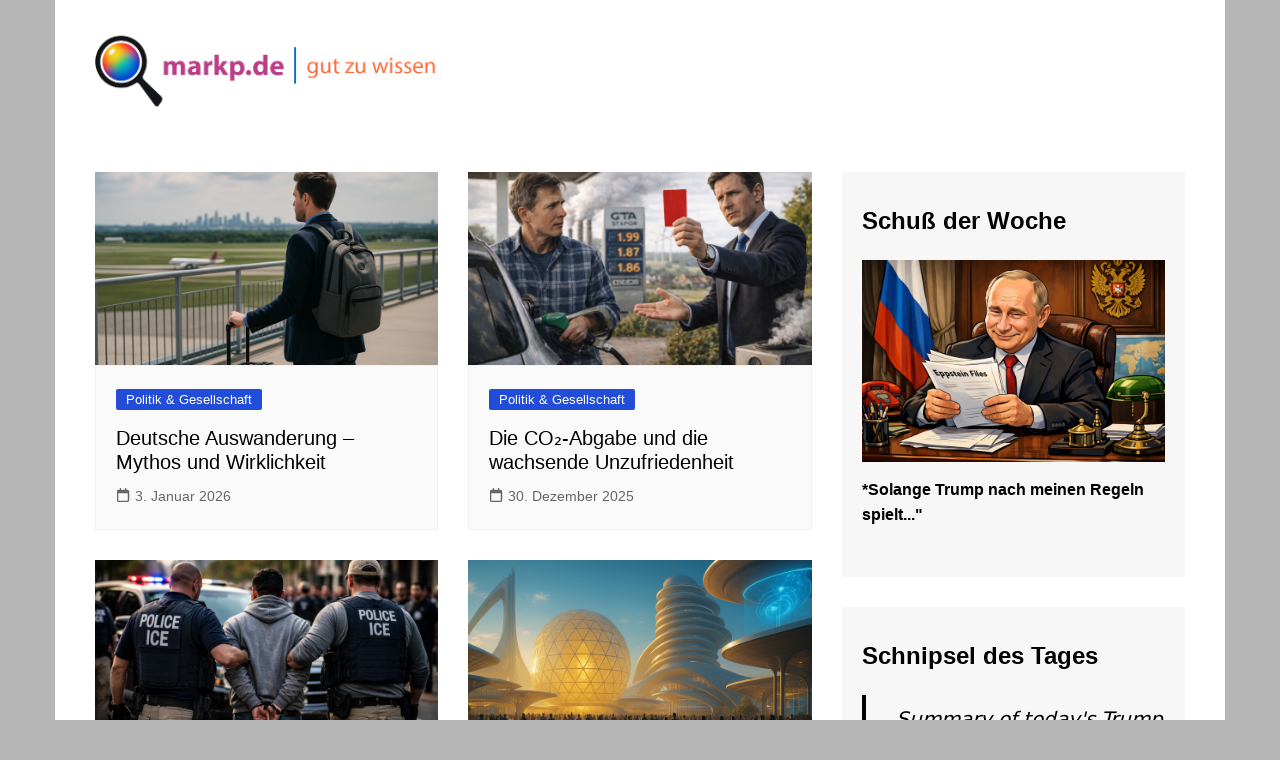

--- FILE ---
content_type: text/html; charset=UTF-8
request_url: http://www.markp.de/page/2/
body_size: 16568
content:
		<!doctype html>
		<html lang="de">
				<head>
			<meta charset="UTF-8">
			<meta name="viewport" content="width=device-width, initial-scale=1">
			<link rel="profile" href="http://gmpg.org/xfn/11">
			<title>Seite 2</title>
<meta name='robots' content='max-image-preview:large' />
<link rel='dns-prefetch' href='//www.markp.de' />
<link rel='dns-prefetch' href='//www.googletagmanager.com' />
<link rel='dns-prefetch' href='//pagead2.googlesyndication.com' />
<style id='wp-img-auto-sizes-contain-inline-css' type='text/css'>
img:is([sizes=auto i],[sizes^="auto," i]){contain-intrinsic-size:3000px 1500px}
/*# sourceURL=wp-img-auto-sizes-contain-inline-css */
</style>
<style id='wp-emoji-styles-inline-css' type='text/css'>

	img.wp-smiley, img.emoji {
		display: inline !important;
		border: none !important;
		box-shadow: none !important;
		height: 1em !important;
		width: 1em !important;
		margin: 0 0.07em !important;
		vertical-align: -0.1em !important;
		background: none !important;
		padding: 0 !important;
	}
/*# sourceURL=wp-emoji-styles-inline-css */
</style>
<link rel='stylesheet' id='wp-block-library-css' href='http://www.markp.de/wp-includes/css/dist/block-library/style.min.css?ver=6.9' type='text/css' media='all' />

<style id='classic-theme-styles-inline-css' type='text/css'>
/*! This file is auto-generated */
.wp-block-button__link{color:#fff;background-color:#32373c;border-radius:9999px;box-shadow:none;text-decoration:none;padding:calc(.667em + 2px) calc(1.333em + 2px);font-size:1.125em}.wp-block-file__button{background:#32373c;color:#fff;text-decoration:none}
/*# sourceURL=/wp-includes/css/classic-themes.min.css */
</style>
<link rel='stylesheet' id='ssb-front-css-css' href='http://www.markp.de/wp-content/plugins/simple-social-buttons/assets/css/front.css?ver=6.1.0' type='text/css' media='all' />
<link rel='stylesheet' id='dashicons-css' href='http://www.markp.de/wp-includes/css/dashicons.min.css?ver=6.9' type='text/css' media='all' />
<link rel='stylesheet' id='uag-style-7350-css' href='http://www.markp.de/wp-content/uploads/uag-plugin/assets/7000/uag-css-7350.css?ver=1768915076' type='text/css' media='all' />
<link rel='stylesheet' id='uag-style-7346-css' href='http://www.markp.de/wp-content/uploads/uag-plugin/assets/7000/uag-css-7346.css?ver=1768915076' type='text/css' media='all' />
<link rel='stylesheet' id='uag-style-7340-css' href='http://www.markp.de/wp-content/uploads/uag-plugin/assets/7000/uag-css-7340.css?ver=1768915076' type='text/css' media='all' />
<link rel='stylesheet' id='uag-style-7333-css' href='http://www.markp.de/wp-content/uploads/uag-plugin/assets/7000/uag-css-7333.css?ver=1768915076' type='text/css' media='all' />
<link rel='stylesheet' id='uag-style-7330-css' href='http://www.markp.de/wp-content/uploads/uag-plugin/assets/7000/uag-css-7330.css?ver=1768915076' type='text/css' media='all' />
<link rel='stylesheet' id='uag-style-7336-css' href='http://www.markp.de/wp-content/uploads/uag-plugin/assets/7000/uag-css-7336.css?ver=1768915076' type='text/css' media='all' />
<link rel='stylesheet' id='uag-style-7327-css' href='http://www.markp.de/wp-content/uploads/uag-plugin/assets/7000/uag-css-7327.css?ver=1768915076' type='text/css' media='all' />
<link rel='stylesheet' id='uag-style-7324-css' href='http://www.markp.de/wp-content/uploads/uag-plugin/assets/7000/uag-css-7324.css?ver=1768915076' type='text/css' media='all' />
<link rel='stylesheet' id='cream-magazine-style-css' href='http://www.markp.de/wp-content/themes/cream-magazine/style.css?ver=2.1.10' type='text/css' media='all' />
<link rel='stylesheet' id='cream-magazine-main-css' href='http://www.markp.de/wp-content/themes/cream-magazine/assets/dist/css/main.css?ver=2.1.10' type='text/css' media='all' />
<style id='generateblocks-inline-css' type='text/css'>
.gb-button{text-decoration:none;}.gb-icon svg{fill:currentColor;}.gb-button-c4a6aeb3{display:inline-flex;padding:15px 20px;background-color:#0366d6;color:#ffffff;}.gb-button-c4a6aeb3:hover, .gb-button-c4a6aeb3:active, .gb-button-c4a6aeb3:focus{background-color:#222222;color:#ffffff;}.gb-button-0ec14735{display:inline-flex;padding:15px 20px;background-color:#0366d6;color:#ffffff;}.gb-button-0ec14735:hover, .gb-button-0ec14735:active, .gb-button-0ec14735:focus{background-color:#222222;color:#ffffff;}
/*# sourceURL=generateblocks-inline-css */
</style>
<script type="text/javascript" src="http://www.markp.de/wp-includes/js/jquery/jquery.min.js?ver=3.7.1" id="jquery-core-js"></script>
<script type="text/javascript" src="http://www.markp.de/wp-includes/js/jquery/jquery-migrate.min.js?ver=3.4.1" id="jquery-migrate-js"></script>

<!-- Google Tag (gtac.js) durch Site-Kit hinzugefügt -->
<!-- Von Site Kit hinzugefügtes Google-Analytics-Snippet -->
<script type="text/javascript" src="https://www.googletagmanager.com/gtag/js?id=GT-TNSSRHT6" id="google_gtagjs-js" async></script>
<script type="text/javascript" id="google_gtagjs-js-after">
/* <![CDATA[ */
window.dataLayer = window.dataLayer || [];function gtag(){dataLayer.push(arguments);}
gtag("set","linker",{"domains":["www.markp.de"]});
gtag("js", new Date());
gtag("set", "developer_id.dZTNiMT", true);
gtag("config", "GT-TNSSRHT6");
 window._googlesitekit = window._googlesitekit || {}; window._googlesitekit.throttledEvents = []; window._googlesitekit.gtagEvent = (name, data) => { var key = JSON.stringify( { name, data } ); if ( !! window._googlesitekit.throttledEvents[ key ] ) { return; } window._googlesitekit.throttledEvents[ key ] = true; setTimeout( () => { delete window._googlesitekit.throttledEvents[ key ]; }, 5 ); gtag( "event", name, { ...data, event_source: "site-kit" } ); }; 
//# sourceURL=google_gtagjs-js-after
/* ]]> */
</script>
<link rel="https://api.w.org/" href="http://www.markp.de/wp-json/" /><link rel="EditURI" type="application/rsd+xml" title="RSD" href="http://www.markp.de/xmlrpc.php?rsd" />
<meta name="generator" content="WordPress 6.9" />
<meta name="generator" content="Site Kit by Google 1.159.0" />            <script type="text/javascript"><!--
                                function powerpress_pinw(pinw_url){window.open(pinw_url, 'PowerPressPlayer','toolbar=0,status=0,resizable=1,width=460,height=320');	return false;}
                //-->
            </script>
             <style media="screen">

		.simplesocialbuttons.simplesocialbuttons_inline .ssb-fb-like, .simplesocialbuttons.simplesocialbuttons_inline amp-facebook-like {
	  margin: ;
	}
		 /*inline margin*/
	
	
		.simplesocialbuttons.simplesocialbuttons_inline.simplesocial-round-txt button{
	  margin: ;
	}
	
	
	
	
			 /*margin-digbar*/

	
	
	
	
	
	
	
</style>

<!-- Open Graph Meta Tags generated by Simple Social Buttons 6.1.0 -->
<meta property="og:title" content="Deutsche Auswanderung – Mythos und Wirklichkeit - " />
<meta property="og:description" content="Immer wieder taucht in &ouml;ffentlichen Debatten und Medien die Behauptung auf, jedes Jahr w&uuml;rden rund 200.000 Deutsche ihr Heimatland verlassen, und ein Gro&szlig;teil von ihnen seien Akademiker. Solche Aussagen wirken alarmierend, gerade vor dem Hintergrund des Fachkr&auml;ftemangels. Doch wie so oft bei runden Zahlen lohnt sich ein Blick hinter die Kulissen der Statistik. Was die offiziellen Statistiken zeigen Das Statistische&hellip;" />
<meta property="og:url" content="http://www.markp.de/2026/01/03/deutsche-auswanderung-mythos-und-wirklichkeit/" />
<meta property="og:image" content="http://www.markp.de/wp-content/uploads/2026/01/260103.png" />
<meta name="twitter:card" content="summary_large_image" />
<meta name="twitter:description" content="Immer wieder taucht in &ouml;ffentlichen Debatten und Medien die Behauptung auf, jedes Jahr w&uuml;rden rund 200.000 Deutsche ihr Heimatland verlassen, und ein Gro&szlig;teil von ihnen seien Akademiker. Solche Aussagen wirken alarmierend, gerade vor dem Hintergrund des Fachkr&auml;ftemangels. Doch wie so oft bei runden Zahlen lohnt sich ein Blick hinter die Kulissen der Statistik. Was die offiziellen Statistiken zeigen Das Statistische&hellip;" />
<meta name="twitter:title" content="Deutsche Auswanderung – Mythos und Wirklichkeit - " />
<meta property="twitter:image" content="http://www.markp.de/wp-content/uploads/2026/01/260103.png" />
<!-- <meta name="NextGEN" version="3.4.7" /> -->
<style>a:hover{text-decoration:none !important;}button,input[type="button"],input[type="reset"],input[type="submit"],.primary-navigation > ul > li.home-btn,.cm_header_lay_three .primary-navigation > ul > li.home-btn,.news_ticker_wrap .ticker_head,#toTop,.section-title h2::after,.sidebar-widget-area .widget .widget-title h2::after,.footer-widget-container .widget .widget-title h2::after,#comments div#respond h3#reply-title::after,#comments h2.comments-title:after,.post_tags a,.owl-carousel .owl-nav button.owl-prev,.owl-carousel .owl-nav button.owl-next,.cm_author_widget .author-detail-link a,.error_foot form input[type="submit"],.widget_search form input[type="submit"],.header-search-container input[type="submit"],.trending_widget_carousel .owl-dots button.owl-dot,.pagination .page-numbers.current,.post-navigation .nav-links .nav-previous a,.post-navigation .nav-links .nav-next a,#comments form input[type="submit"],footer .widget.widget_search form input[type="submit"]:hover,.widget_product_search .woocommerce-product-search button[type="submit"],.woocommerce ul.products li.product .button,.woocommerce .woocommerce-pagination ul.page-numbers li span.current,.woocommerce .product div.summary .cart button.single_add_to_cart_button,.woocommerce .product div.woocommerce-tabs div.panel #reviews #review_form_wrapper .comment-form p.form-submit .submit,.woocommerce .product section.related > h2::after,.woocommerce .cart .button:hover,.woocommerce .cart .button:focus,.woocommerce .cart input.button:hover,.woocommerce .cart input.button:focus,.woocommerce #respond input#submit:hover,.woocommerce #respond input#submit:focus,.woocommerce button.button:hover,.woocommerce button.button:focus,.woocommerce input.button:hover,.woocommerce input.button:focus,.woocommerce #respond input#submit.alt:hover,.woocommerce a.button.alt:hover,.woocommerce button.button.alt:hover,.woocommerce input.button.alt:hover,.woocommerce a.remove:hover,.woocommerce-account .woocommerce-MyAccount-navigation ul li.is-active a,.woocommerce a.button:hover,.woocommerce a.button:focus,.widget_product_tag_cloud .tagcloud a:hover,.widget_product_tag_cloud .tagcloud a:focus,.woocommerce .widget_price_filter .price_slider_wrapper .ui-slider .ui-slider-handle,.error_page_top_portion,.primary-navigation ul li a span.menu-item-description{background-color:#224dd8}a:hover,.post_title h2 a:hover,.post_title h2 a:focus,.post_meta li a:hover,.post_meta li a:focus,ul.social-icons li a[href*=".com"]:hover::before,.ticker_carousel .owl-nav button.owl-prev i,.ticker_carousel .owl-nav button.owl-next i,.news_ticker_wrap .ticker_items .item a:hover,.news_ticker_wrap .ticker_items .item a:focus,.cm_banner .post_title h2 a:hover,.cm_banner .post_meta li a:hover,.cm_middle_post_widget_one .post_title h2 a:hover,.cm_middle_post_widget_one .post_meta li a:hover,.cm_middle_post_widget_three .post_thumb .post-holder a:hover,.cm_middle_post_widget_three .post_thumb .post-holder a:focus,.cm_middle_post_widget_six .middle_widget_six_carousel .item .card .card_content a:hover,.cm_middle_post_widget_six .middle_widget_six_carousel .item .card .card_content a:focus,.cm_post_widget_twelve .card .post-holder a:hover,.cm_post_widget_twelve .card .post-holder a:focus,.cm_post_widget_seven .card .card_content a:hover,.cm_post_widget_seven .card .card_content a:focus,.copyright_section a:hover,.footer_nav ul li a:hover,.breadcrumb ul li:last-child span,.pagination .page-numbers:hover,#comments ol.comment-list li article footer.comment-meta .comment-metadata span.edit-link a:hover,#comments ol.comment-list li article .reply a:hover,.social-share ul li a:hover,ul.social-icons li a:hover,ul.social-icons li a:focus,.woocommerce ul.products li.product a:hover,.woocommerce ul.products li.product .price,.woocommerce .woocommerce-pagination ul.page-numbers li a.page-numbers:hover,.woocommerce div.product p.price,.woocommerce div.product span.price,.video_section .video_details .post_title h2 a:hover,.primary-navigation.dark li a:hover,footer .footer_inner a:hover,.footer-widget-container ul.post_meta li:hover span,.footer-widget-container ul.post_meta li:hover a,ul.post_meta li a:hover,.cm-post-widget-two .big-card .post-holder .post_title h2 a:hover,.cm-post-widget-two .big-card .post_meta li a:hover,.copyright_section .copyrights a,.breadcrumb ul li a:hover,.breadcrumb ul li a:hover span{color:#224dd8}.ticker_carousel .owl-nav button.owl-prev,.ticker_carousel .owl-nav button.owl-next,.error_foot form input[type="submit"],.widget_search form input[type="submit"],.pagination .page-numbers:hover,#comments form input[type="submit"],.social-share ul li a:hover,.header-search-container .search-form-entry,.widget_product_search .woocommerce-product-search button[type="submit"],.woocommerce .woocommerce-pagination ul.page-numbers li span.current,.woocommerce .woocommerce-pagination ul.page-numbers li a.page-numbers:hover,.woocommerce a.remove:hover,.ticker_carousel .owl-nav button.owl-prev:hover,.ticker_carousel .owl-nav button.owl-next:hover,footer .widget.widget_search form input[type="submit"]:hover,.trending_widget_carousel .owl-dots button.owl-dot,.the_content blockquote,.widget_tag_cloud .tagcloud a:hover{border-color:#224dd8}.ticker_carousel.owl-carousel .owl-nav button:hover svg{color:#224dd8;fill:#224dd8;}header .mask{background-color:rgba(0,0,0,0.2);}.site-description{color:#000000;}body{font-family:Arial,sans-serif;font-weight:inherit;}h1,h2,h3,h4,h5,h6,.site-title{font-family:Arial,sans-serif;font-weight:inherit;}.entry_cats ul.post-categories li a{background-color:#224dd8;color:#fff;}.entry_cats ul.post-categories li a:hover,.cm_middle_post_widget_six .middle_widget_six_carousel .item .card .card_content .entry_cats ul.post-categories li a:hover{background-color:#010101;color:#fff;}.the_content a{color:#224dd8;}.the_content a:hover{color:#010101;}.post-display-grid .card_content .cm-post-excerpt{margin-top:15px;}</style>
<!-- Durch Site Kit hinzugefügte Google AdSense Metatags -->
<meta name="google-adsense-platform-account" content="ca-host-pub-2644536267352236">
<meta name="google-adsense-platform-domain" content="sitekit.withgoogle.com">
<!-- Beende durch Site Kit hinzugefügte Google AdSense Metatags -->
		<style type="text/css">
							.site-title,
				.site-description {
					position: absolute;
					clip: rect(1px, 1px, 1px, 1px);
				}
						</style>
		<style type="text/css" id="custom-background-css">
body.custom-background { background-color: #b7b7b7; }
</style>
	
<!-- Von Site Kit hinzugefügtes Google-AdSense-Snippet -->
<script type="text/javascript" async="async" src="https://pagead2.googlesyndication.com/pagead/js/adsbygoogle.js?client=ca-pub-2557401454634520&amp;host=ca-host-pub-2644536267352236" crossorigin="anonymous"></script>

<!-- Ende des von Site Kit hinzugefügten Google-AdSense-Snippets -->
<style id="uagb-style-conditional-extension">@media (min-width: 1025px){body .uag-hide-desktop.uagb-google-map__wrap,body .uag-hide-desktop{display:none !important}}@media (min-width: 768px) and (max-width: 1024px){body .uag-hide-tab.uagb-google-map__wrap,body .uag-hide-tab{display:none !important}}@media (max-width: 767px){body .uag-hide-mob.uagb-google-map__wrap,body .uag-hide-mob{display:none !important}}</style><link rel="icon" href="http://www.markp.de/wp-content/uploads/2020/09/cropped-markenzeichen2-32x32.png" sizes="32x32" />
<link rel="icon" href="http://www.markp.de/wp-content/uploads/2020/09/cropped-markenzeichen2-192x192.png" sizes="192x192" />
<link rel="apple-touch-icon" href="http://www.markp.de/wp-content/uploads/2020/09/cropped-markenzeichen2-180x180.png" />
<meta name="msapplication-TileImage" content="http://www.markp.de/wp-content/uploads/2020/09/cropped-markenzeichen2-270x270.png" />
<style type="text/css">/** Mega Menu CSS: fs **/</style>
		<style id='global-styles-inline-css' type='text/css'>
:root{--wp--preset--aspect-ratio--square: 1;--wp--preset--aspect-ratio--4-3: 4/3;--wp--preset--aspect-ratio--3-4: 3/4;--wp--preset--aspect-ratio--3-2: 3/2;--wp--preset--aspect-ratio--2-3: 2/3;--wp--preset--aspect-ratio--16-9: 16/9;--wp--preset--aspect-ratio--9-16: 9/16;--wp--preset--color--black: #000000;--wp--preset--color--cyan-bluish-gray: #abb8c3;--wp--preset--color--white: #ffffff;--wp--preset--color--pale-pink: #f78da7;--wp--preset--color--vivid-red: #cf2e2e;--wp--preset--color--luminous-vivid-orange: #ff6900;--wp--preset--color--luminous-vivid-amber: #fcb900;--wp--preset--color--light-green-cyan: #7bdcb5;--wp--preset--color--vivid-green-cyan: #00d084;--wp--preset--color--pale-cyan-blue: #8ed1fc;--wp--preset--color--vivid-cyan-blue: #0693e3;--wp--preset--color--vivid-purple: #9b51e0;--wp--preset--gradient--vivid-cyan-blue-to-vivid-purple: linear-gradient(135deg,rgb(6,147,227) 0%,rgb(155,81,224) 100%);--wp--preset--gradient--light-green-cyan-to-vivid-green-cyan: linear-gradient(135deg,rgb(122,220,180) 0%,rgb(0,208,130) 100%);--wp--preset--gradient--luminous-vivid-amber-to-luminous-vivid-orange: linear-gradient(135deg,rgb(252,185,0) 0%,rgb(255,105,0) 100%);--wp--preset--gradient--luminous-vivid-orange-to-vivid-red: linear-gradient(135deg,rgb(255,105,0) 0%,rgb(207,46,46) 100%);--wp--preset--gradient--very-light-gray-to-cyan-bluish-gray: linear-gradient(135deg,rgb(238,238,238) 0%,rgb(169,184,195) 100%);--wp--preset--gradient--cool-to-warm-spectrum: linear-gradient(135deg,rgb(74,234,220) 0%,rgb(151,120,209) 20%,rgb(207,42,186) 40%,rgb(238,44,130) 60%,rgb(251,105,98) 80%,rgb(254,248,76) 100%);--wp--preset--gradient--blush-light-purple: linear-gradient(135deg,rgb(255,206,236) 0%,rgb(152,150,240) 100%);--wp--preset--gradient--blush-bordeaux: linear-gradient(135deg,rgb(254,205,165) 0%,rgb(254,45,45) 50%,rgb(107,0,62) 100%);--wp--preset--gradient--luminous-dusk: linear-gradient(135deg,rgb(255,203,112) 0%,rgb(199,81,192) 50%,rgb(65,88,208) 100%);--wp--preset--gradient--pale-ocean: linear-gradient(135deg,rgb(255,245,203) 0%,rgb(182,227,212) 50%,rgb(51,167,181) 100%);--wp--preset--gradient--electric-grass: linear-gradient(135deg,rgb(202,248,128) 0%,rgb(113,206,126) 100%);--wp--preset--gradient--midnight: linear-gradient(135deg,rgb(2,3,129) 0%,rgb(40,116,252) 100%);--wp--preset--font-size--small: 16px;--wp--preset--font-size--medium: 28px;--wp--preset--font-size--large: 32px;--wp--preset--font-size--x-large: 42px;--wp--preset--font-size--larger: 38px;--wp--preset--spacing--20: 0.44rem;--wp--preset--spacing--30: 0.67rem;--wp--preset--spacing--40: 1rem;--wp--preset--spacing--50: 1.5rem;--wp--preset--spacing--60: 2.25rem;--wp--preset--spacing--70: 3.38rem;--wp--preset--spacing--80: 5.06rem;--wp--preset--shadow--natural: 6px 6px 9px rgba(0, 0, 0, 0.2);--wp--preset--shadow--deep: 12px 12px 50px rgba(0, 0, 0, 0.4);--wp--preset--shadow--sharp: 6px 6px 0px rgba(0, 0, 0, 0.2);--wp--preset--shadow--outlined: 6px 6px 0px -3px rgb(255, 255, 255), 6px 6px rgb(0, 0, 0);--wp--preset--shadow--crisp: 6px 6px 0px rgb(0, 0, 0);}:where(.is-layout-flex){gap: 0.5em;}:where(.is-layout-grid){gap: 0.5em;}body .is-layout-flex{display: flex;}.is-layout-flex{flex-wrap: wrap;align-items: center;}.is-layout-flex > :is(*, div){margin: 0;}body .is-layout-grid{display: grid;}.is-layout-grid > :is(*, div){margin: 0;}:where(.wp-block-columns.is-layout-flex){gap: 2em;}:where(.wp-block-columns.is-layout-grid){gap: 2em;}:where(.wp-block-post-template.is-layout-flex){gap: 1.25em;}:where(.wp-block-post-template.is-layout-grid){gap: 1.25em;}.has-black-color{color: var(--wp--preset--color--black) !important;}.has-cyan-bluish-gray-color{color: var(--wp--preset--color--cyan-bluish-gray) !important;}.has-white-color{color: var(--wp--preset--color--white) !important;}.has-pale-pink-color{color: var(--wp--preset--color--pale-pink) !important;}.has-vivid-red-color{color: var(--wp--preset--color--vivid-red) !important;}.has-luminous-vivid-orange-color{color: var(--wp--preset--color--luminous-vivid-orange) !important;}.has-luminous-vivid-amber-color{color: var(--wp--preset--color--luminous-vivid-amber) !important;}.has-light-green-cyan-color{color: var(--wp--preset--color--light-green-cyan) !important;}.has-vivid-green-cyan-color{color: var(--wp--preset--color--vivid-green-cyan) !important;}.has-pale-cyan-blue-color{color: var(--wp--preset--color--pale-cyan-blue) !important;}.has-vivid-cyan-blue-color{color: var(--wp--preset--color--vivid-cyan-blue) !important;}.has-vivid-purple-color{color: var(--wp--preset--color--vivid-purple) !important;}.has-black-background-color{background-color: var(--wp--preset--color--black) !important;}.has-cyan-bluish-gray-background-color{background-color: var(--wp--preset--color--cyan-bluish-gray) !important;}.has-white-background-color{background-color: var(--wp--preset--color--white) !important;}.has-pale-pink-background-color{background-color: var(--wp--preset--color--pale-pink) !important;}.has-vivid-red-background-color{background-color: var(--wp--preset--color--vivid-red) !important;}.has-luminous-vivid-orange-background-color{background-color: var(--wp--preset--color--luminous-vivid-orange) !important;}.has-luminous-vivid-amber-background-color{background-color: var(--wp--preset--color--luminous-vivid-amber) !important;}.has-light-green-cyan-background-color{background-color: var(--wp--preset--color--light-green-cyan) !important;}.has-vivid-green-cyan-background-color{background-color: var(--wp--preset--color--vivid-green-cyan) !important;}.has-pale-cyan-blue-background-color{background-color: var(--wp--preset--color--pale-cyan-blue) !important;}.has-vivid-cyan-blue-background-color{background-color: var(--wp--preset--color--vivid-cyan-blue) !important;}.has-vivid-purple-background-color{background-color: var(--wp--preset--color--vivid-purple) !important;}.has-black-border-color{border-color: var(--wp--preset--color--black) !important;}.has-cyan-bluish-gray-border-color{border-color: var(--wp--preset--color--cyan-bluish-gray) !important;}.has-white-border-color{border-color: var(--wp--preset--color--white) !important;}.has-pale-pink-border-color{border-color: var(--wp--preset--color--pale-pink) !important;}.has-vivid-red-border-color{border-color: var(--wp--preset--color--vivid-red) !important;}.has-luminous-vivid-orange-border-color{border-color: var(--wp--preset--color--luminous-vivid-orange) !important;}.has-luminous-vivid-amber-border-color{border-color: var(--wp--preset--color--luminous-vivid-amber) !important;}.has-light-green-cyan-border-color{border-color: var(--wp--preset--color--light-green-cyan) !important;}.has-vivid-green-cyan-border-color{border-color: var(--wp--preset--color--vivid-green-cyan) !important;}.has-pale-cyan-blue-border-color{border-color: var(--wp--preset--color--pale-cyan-blue) !important;}.has-vivid-cyan-blue-border-color{border-color: var(--wp--preset--color--vivid-cyan-blue) !important;}.has-vivid-purple-border-color{border-color: var(--wp--preset--color--vivid-purple) !important;}.has-vivid-cyan-blue-to-vivid-purple-gradient-background{background: var(--wp--preset--gradient--vivid-cyan-blue-to-vivid-purple) !important;}.has-light-green-cyan-to-vivid-green-cyan-gradient-background{background: var(--wp--preset--gradient--light-green-cyan-to-vivid-green-cyan) !important;}.has-luminous-vivid-amber-to-luminous-vivid-orange-gradient-background{background: var(--wp--preset--gradient--luminous-vivid-amber-to-luminous-vivid-orange) !important;}.has-luminous-vivid-orange-to-vivid-red-gradient-background{background: var(--wp--preset--gradient--luminous-vivid-orange-to-vivid-red) !important;}.has-very-light-gray-to-cyan-bluish-gray-gradient-background{background: var(--wp--preset--gradient--very-light-gray-to-cyan-bluish-gray) !important;}.has-cool-to-warm-spectrum-gradient-background{background: var(--wp--preset--gradient--cool-to-warm-spectrum) !important;}.has-blush-light-purple-gradient-background{background: var(--wp--preset--gradient--blush-light-purple) !important;}.has-blush-bordeaux-gradient-background{background: var(--wp--preset--gradient--blush-bordeaux) !important;}.has-luminous-dusk-gradient-background{background: var(--wp--preset--gradient--luminous-dusk) !important;}.has-pale-ocean-gradient-background{background: var(--wp--preset--gradient--pale-ocean) !important;}.has-electric-grass-gradient-background{background: var(--wp--preset--gradient--electric-grass) !important;}.has-midnight-gradient-background{background: var(--wp--preset--gradient--midnight) !important;}.has-small-font-size{font-size: var(--wp--preset--font-size--small) !important;}.has-medium-font-size{font-size: var(--wp--preset--font-size--medium) !important;}.has-large-font-size{font-size: var(--wp--preset--font-size--large) !important;}.has-x-large-font-size{font-size: var(--wp--preset--font-size--x-large) !important;}
/*# sourceURL=global-styles-inline-css */
</style>
</head>
				<body class="home blog paged custom-background wp-custom-logo wp-embed-responsive paged-2 wp-theme-cream-magazine hfeed right-sidebar boxed">
						<a class="skip-link screen-reader-text" href="#content">Zum Inhalt springen</a>
				<div class="page-wrapper">
		<header class="general-header cm-header-style-one">
		<div class="cm-container">
		<div class="logo-container">
			<div class="row align-items-center">
				<div class="cm-col-lg-4 cm-col-12">
							<div class="logo">
								<h1 class="site-logo">
					<a href="http://www.markp.de/" class="custom-logo-link" rel="home"><img width="720" height="171" src="http://www.markp.de/wp-content/uploads/2025/07/cropped-markpde2507c.png" class="custom-logo" alt="" decoding="async" fetchpriority="high" srcset="http://www.markp.de/wp-content/uploads/2025/07/cropped-markpde2507c.png 720w, http://www.markp.de/wp-content/uploads/2025/07/cropped-markpde2507c-300x71.png 300w" sizes="(max-width: 720px) 100vw, 720px" /></a>					</h1>
							</div><!-- .logo -->
						</div><!-- .col -->
							</div><!-- .row -->
		</div><!-- .logo-container -->
		<nav class="main-navigation">
			<div id="main-nav" class="primary-navigation">
							</div><!-- .primary-navigation -->
			<div class="header-search-container">
				<div class="search-form-entry">
					<form role="search" class="cm-search-form" method="get" action="http://www.markp.de/"><input type="search" name="s" placeholder="Suchen …" value="" ><button type="submit" class="cm-submit-btn"><svg xmlns="http://www.w3.org/2000/svg" viewBox="0 0 512 512"><path d="M416 208c0 45.9-14.9 88.3-40 122.7L502.6 457.4c12.5 12.5 12.5 32.8 0 45.3s-32.8 12.5-45.3 0L330.7 376c-34.4 25.2-76.8 40-122.7 40C93.1 416 0 322.9 0 208S93.1 0 208 0S416 93.1 416 208zM208 352a144 144 0 1 0 0-288 144 144 0 1 0 0 288z"/></svg></button></form>				</div><!-- .search-form-entry -->
			</div><!-- .search-container -->
		</nav><!-- .main-navigation -->
	</div><!-- .cm-container -->
</header><!-- .general-header -->
<div id="content" class="site-content">
	<div class="cm-container">
	<div class="inner-page-wrapper">
		<div id="primary" class="content-area">
			<main id="main" class="site-main">
				<div class="cm_blog_page">
					<div class="blog-container">
						<div class="row">	                    	
														<div class="cm-col-lg-8 cm-col-12 sticky_portion">
								<div class="content-entry">
																			<section class="list_page_iner">
											<div class="list_entry">
												<section class="post-display-grid">
													<div class="section_inner">
														<div class="row">
															<div class="cm-col-lg-6 cm-col-md-6 cm-col-12">
	<article id="post-7350" class="grid-post-holder post-7350 post type-post status-publish format-standard has-post-thumbnail hentry category-politik-gesellschaft">
		<div class="card">
							<div class="post_thumb">
							<a href="http://www.markp.de/2026/01/03/deutsche-auswanderung-mythos-und-wirklichkeit/">
			<figure class="imghover">
				<img width="800" height="450" src="http://www.markp.de/wp-content/uploads/2026/01/260103-800x450.png" class="attachment-cream-magazine-thumbnail-2 size-cream-magazine-thumbnail-2 wp-post-image" alt="Deutsche Auswanderung – Mythos und Wirklichkeit" decoding="async" />			</figure>
		</a>
						</div>
							<div class="card_content">
								<div class="entry_cats">
					<ul class="post-categories">
	<li><a href="http://www.markp.de/category/politik-gesellschaft/" rel="category tag">Politik &amp; Gesellschaft</a></li></ul>				</div><!-- .entry_cats -->
								<div class="post_title">
					<h2><a href="http://www.markp.de/2026/01/03/deutsche-auswanderung-mythos-und-wirklichkeit/">Deutsche Auswanderung – Mythos und Wirklichkeit</a></h2>
				</div><!-- .post_title -->
							<div class="cm-post-meta">
				<ul class="post_meta">
											<li class="posted_date">
							<a href="http://www.markp.de/2026/01/03/deutsche-auswanderung-mythos-und-wirklichkeit/">
								<span class="cm-meta-icon">
									<svg xmlns="http://www.w3.org/2000/svg" viewBox="0 0 448 512"><path d="M152 24c0-13.3-10.7-24-24-24s-24 10.7-24 24l0 40L64 64C28.7 64 0 92.7 0 128l0 16 0 48L0 448c0 35.3 28.7 64 64 64l320 0c35.3 0 64-28.7 64-64l0-256 0-48 0-16c0-35.3-28.7-64-64-64l-40 0 0-40c0-13.3-10.7-24-24-24s-24 10.7-24 24l0 40L152 64l0-40zM48 192l352 0 0 256c0 8.8-7.2 16-16 16L64 464c-8.8 0-16-7.2-16-16l0-256z"/></svg>
								</span>
								<time class="entry-date published" datetime="2026-01-03T00:00:41+01:00">3. Januar 2026</time>							</a>
						</li><!-- .posted_date -->
										</ul><!-- .post_meta -->
			</div><!-- .meta -->
			 
							</div><!-- .card_content -->
		</div><!-- .card -->
	</article><!-- #post-7350 -->
</div><!-- .col -->
<div class="cm-col-lg-6 cm-col-md-6 cm-col-12">
	<article id="post-7346" class="grid-post-holder post-7346 post type-post status-publish format-standard has-post-thumbnail hentry category-politik-gesellschaft">
		<div class="card">
							<div class="post_thumb">
							<a href="http://www.markp.de/2025/12/30/die-co%e2%82%82-abgabe-und-die-wachsende-unzufriedenheit/">
			<figure class="imghover">
				<img width="800" height="450" src="http://www.markp.de/wp-content/uploads/2025/12/251230-800x450.png" class="attachment-cream-magazine-thumbnail-2 size-cream-magazine-thumbnail-2 wp-post-image" alt="Die CO₂-Abgabe und die wachsende Unzufriedenheit" decoding="async" />			</figure>
		</a>
						</div>
							<div class="card_content">
								<div class="entry_cats">
					<ul class="post-categories">
	<li><a href="http://www.markp.de/category/politik-gesellschaft/" rel="category tag">Politik &amp; Gesellschaft</a></li></ul>				</div><!-- .entry_cats -->
								<div class="post_title">
					<h2><a href="http://www.markp.de/2025/12/30/die-co%e2%82%82-abgabe-und-die-wachsende-unzufriedenheit/">Die CO₂-Abgabe und die wachsende Unzufriedenheit</a></h2>
				</div><!-- .post_title -->
							<div class="cm-post-meta">
				<ul class="post_meta">
											<li class="posted_date">
							<a href="http://www.markp.de/2025/12/30/die-co%e2%82%82-abgabe-und-die-wachsende-unzufriedenheit/">
								<span class="cm-meta-icon">
									<svg xmlns="http://www.w3.org/2000/svg" viewBox="0 0 448 512"><path d="M152 24c0-13.3-10.7-24-24-24s-24 10.7-24 24l0 40L64 64C28.7 64 0 92.7 0 128l0 16 0 48L0 448c0 35.3 28.7 64 64 64l320 0c35.3 0 64-28.7 64-64l0-256 0-48 0-16c0-35.3-28.7-64-64-64l-40 0 0-40c0-13.3-10.7-24-24-24s-24 10.7-24 24l0 40L152 64l0-40zM48 192l352 0 0 256c0 8.8-7.2 16-16 16L64 464c-8.8 0-16-7.2-16-16l0-256z"/></svg>
								</span>
								<time class="entry-date published" datetime="2025-12-30T07:02:00+01:00">30. Dezember 2025</time>							</a>
						</li><!-- .posted_date -->
										</ul><!-- .post_meta -->
			</div><!-- .meta -->
			 
							</div><!-- .card_content -->
		</div><!-- .card -->
	</article><!-- #post-7346 -->
</div><!-- .col -->
<div class="cm-col-lg-6 cm-col-md-6 cm-col-12">
	<article id="post-7340" class="grid-post-holder post-7340 post type-post status-publish format-standard has-post-thumbnail hentry category-usa-unter-trump">
		<div class="card">
							<div class="post_thumb">
							<a href="http://www.markp.de/2025/12/29/legal-aber-verstoerend-warum-die-ice-praxis-in-den-usa-den-rechtsstaat-bis-an-seine-grenzen-dehnt/">
			<figure class="imghover">
				<img width="800" height="450" src="http://www.markp.de/wp-content/uploads/2025/12/251229-800x450.png" class="attachment-cream-magazine-thumbnail-2 size-cream-magazine-thumbnail-2 wp-post-image" alt="Legal, aber verstörend: Warum die ICE-Praxis in den USA den Rechtsstaat bis an seine Grenzen dehnt" decoding="async" />			</figure>
		</a>
						</div>
							<div class="card_content">
								<div class="entry_cats">
					<ul class="post-categories">
	<li><a href="http://www.markp.de/category/usa-unter-trump/" rel="category tag">USA unter Trump</a></li></ul>				</div><!-- .entry_cats -->
								<div class="post_title">
					<h2><a href="http://www.markp.de/2025/12/29/legal-aber-verstoerend-warum-die-ice-praxis-in-den-usa-den-rechtsstaat-bis-an-seine-grenzen-dehnt/">Legal, aber verstörend: Warum die ICE-Praxis in den USA den Rechtsstaat bis an seine Grenzen dehnt</a></h2>
				</div><!-- .post_title -->
							<div class="cm-post-meta">
				<ul class="post_meta">
											<li class="posted_date">
							<a href="http://www.markp.de/2025/12/29/legal-aber-verstoerend-warum-die-ice-praxis-in-den-usa-den-rechtsstaat-bis-an-seine-grenzen-dehnt/">
								<span class="cm-meta-icon">
									<svg xmlns="http://www.w3.org/2000/svg" viewBox="0 0 448 512"><path d="M152 24c0-13.3-10.7-24-24-24s-24 10.7-24 24l0 40L64 64C28.7 64 0 92.7 0 128l0 16 0 48L0 448c0 35.3 28.7 64 64 64l320 0c35.3 0 64-28.7 64-64l0-256 0-48 0-16c0-35.3-28.7-64-64-64l-40 0 0-40c0-13.3-10.7-24-24-24s-24 10.7-24 24l0 40L152 64l0-40zM48 192l352 0 0 256c0 8.8-7.2 16-16 16L64 464c-8.8 0-16-7.2-16-16l0-256z"/></svg>
								</span>
								<time class="entry-date published" datetime="2025-12-29T11:48:52+01:00">29. Dezember 2025</time>							</a>
						</li><!-- .posted_date -->
										</ul><!-- .post_meta -->
			</div><!-- .meta -->
			 
							</div><!-- .card_content -->
		</div><!-- .card -->
	</article><!-- #post-7340 -->
</div><!-- .col -->
<div class="cm-col-lg-6 cm-col-md-6 cm-col-12">
	<article id="post-7333" class="grid-post-holder post-7333 post type-post status-publish format-standard has-post-thumbnail hentry category-gut-zu-wissen">
		<div class="card">
							<div class="post_thumb">
							<a href="http://www.markp.de/2025/12/25/von-dampfmaschinen-zu-denkmaschinen-die-expo-und-der-traum-vom-fortschritt/">
			<figure class="imghover">
				<img width="800" height="450" src="http://www.markp.de/wp-content/uploads/2025/12/251225-800x450.png" class="attachment-cream-magazine-thumbnail-2 size-cream-magazine-thumbnail-2 wp-post-image" alt="Von Dampfmaschinen zu Denkmaschinen – Die Expo und der Traum vom Fortschritt" decoding="async" loading="lazy" />			</figure>
		</a>
						</div>
							<div class="card_content">
								<div class="entry_cats">
					<ul class="post-categories">
	<li><a href="http://www.markp.de/category/gut-zu-wissen/" rel="category tag">Gut zu wissen</a></li></ul>				</div><!-- .entry_cats -->
								<div class="post_title">
					<h2><a href="http://www.markp.de/2025/12/25/von-dampfmaschinen-zu-denkmaschinen-die-expo-und-der-traum-vom-fortschritt/">Von Dampfmaschinen zu Denkmaschinen – Die Expo und der Traum vom Fortschritt</a></h2>
				</div><!-- .post_title -->
							<div class="cm-post-meta">
				<ul class="post_meta">
											<li class="posted_date">
							<a href="http://www.markp.de/2025/12/25/von-dampfmaschinen-zu-denkmaschinen-die-expo-und-der-traum-vom-fortschritt/">
								<span class="cm-meta-icon">
									<svg xmlns="http://www.w3.org/2000/svg" viewBox="0 0 448 512"><path d="M152 24c0-13.3-10.7-24-24-24s-24 10.7-24 24l0 40L64 64C28.7 64 0 92.7 0 128l0 16 0 48L0 448c0 35.3 28.7 64 64 64l320 0c35.3 0 64-28.7 64-64l0-256 0-48 0-16c0-35.3-28.7-64-64-64l-40 0 0-40c0-13.3-10.7-24-24-24s-24 10.7-24 24l0 40L152 64l0-40zM48 192l352 0 0 256c0 8.8-7.2 16-16 16L64 464c-8.8 0-16-7.2-16-16l0-256z"/></svg>
								</span>
								<time class="entry-date published" datetime="2025-12-25T06:08:00+01:00">25. Dezember 2025</time>							</a>
						</li><!-- .posted_date -->
										</ul><!-- .post_meta -->
			</div><!-- .meta -->
			 
							</div><!-- .card_content -->
		</div><!-- .card -->
	</article><!-- #post-7333 -->
</div><!-- .col -->
<div class="cm-col-lg-6 cm-col-md-6 cm-col-12">
	<article id="post-7330" class="grid-post-holder post-7330 post type-post status-publish format-standard has-post-thumbnail hentry category-besser-leben">
		<div class="card">
							<div class="post_thumb">
							<a href="http://www.markp.de/2025/12/24/von-der-schwere-zur-leichtigkeit-wie-man-lernt-das-leben-nicht-mehr-gegen-sich-zu-nehmen/">
			<figure class="imghover">
				<img width="800" height="450" src="http://www.markp.de/wp-content/uploads/2025/12/251224-800x450.png" class="attachment-cream-magazine-thumbnail-2 size-cream-magazine-thumbnail-2 wp-post-image" alt="Von der Schwere zur Leichtigkeit – Wie man lernt, das Leben nicht mehr gegen sich zu nehmen" decoding="async" loading="lazy" />			</figure>
		</a>
						</div>
							<div class="card_content">
								<div class="entry_cats">
					<ul class="post-categories">
	<li><a href="http://www.markp.de/category/besser-leben/" rel="category tag">Besser Leben</a></li></ul>				</div><!-- .entry_cats -->
								<div class="post_title">
					<h2><a href="http://www.markp.de/2025/12/24/von-der-schwere-zur-leichtigkeit-wie-man-lernt-das-leben-nicht-mehr-gegen-sich-zu-nehmen/">Von der Schwere zur Leichtigkeit – Wie man lernt, das Leben nicht mehr gegen sich zu nehmen</a></h2>
				</div><!-- .post_title -->
							<div class="cm-post-meta">
				<ul class="post_meta">
											<li class="posted_date">
							<a href="http://www.markp.de/2025/12/24/von-der-schwere-zur-leichtigkeit-wie-man-lernt-das-leben-nicht-mehr-gegen-sich-zu-nehmen/">
								<span class="cm-meta-icon">
									<svg xmlns="http://www.w3.org/2000/svg" viewBox="0 0 448 512"><path d="M152 24c0-13.3-10.7-24-24-24s-24 10.7-24 24l0 40L64 64C28.7 64 0 92.7 0 128l0 16 0 48L0 448c0 35.3 28.7 64 64 64l320 0c35.3 0 64-28.7 64-64l0-256 0-48 0-16c0-35.3-28.7-64-64-64l-40 0 0-40c0-13.3-10.7-24-24-24s-24 10.7-24 24l0 40L152 64l0-40zM48 192l352 0 0 256c0 8.8-7.2 16-16 16L64 464c-8.8 0-16-7.2-16-16l0-256z"/></svg>
								</span>
								<time class="entry-date published" datetime="2025-12-24T06:41:00+01:00">24. Dezember 2025</time>							</a>
						</li><!-- .posted_date -->
										</ul><!-- .post_meta -->
			</div><!-- .meta -->
			 
							</div><!-- .card_content -->
		</div><!-- .card -->
	</article><!-- #post-7330 -->
</div><!-- .col -->
<div class="cm-col-lg-6 cm-col-md-6 cm-col-12">
	<article id="post-7336" class="grid-post-holder post-7336 post type-post status-publish format-standard has-post-thumbnail hentry category-usa-unter-trump">
		<div class="card">
							<div class="post_thumb">
							<a href="http://www.markp.de/2025/12/23/regelhueter-oder-regelbrecher-wie-die-usa-das-voelkerrecht-verlieren-das-sie-einst-verteidigten/">
			<figure class="imghover">
				<img width="800" height="450" src="http://www.markp.de/wp-content/uploads/2025/12/251223-800x450.png" class="attachment-cream-magazine-thumbnail-2 size-cream-magazine-thumbnail-2 wp-post-image" alt="Regelhüter oder Regelbrecher? Wie die USA das Völkerrecht verlieren, das sie einst verteidigten" decoding="async" loading="lazy" />			</figure>
		</a>
						</div>
							<div class="card_content">
								<div class="entry_cats">
					<ul class="post-categories">
	<li><a href="http://www.markp.de/category/usa-unter-trump/" rel="category tag">USA unter Trump</a></li></ul>				</div><!-- .entry_cats -->
								<div class="post_title">
					<h2><a href="http://www.markp.de/2025/12/23/regelhueter-oder-regelbrecher-wie-die-usa-das-voelkerrecht-verlieren-das-sie-einst-verteidigten/">Regelhüter oder Regelbrecher? Wie die USA das Völkerrecht verlieren, das sie einst verteidigten</a></h2>
				</div><!-- .post_title -->
							<div class="cm-post-meta">
				<ul class="post_meta">
											<li class="posted_date">
							<a href="http://www.markp.de/2025/12/23/regelhueter-oder-regelbrecher-wie-die-usa-das-voelkerrecht-verlieren-das-sie-einst-verteidigten/">
								<span class="cm-meta-icon">
									<svg xmlns="http://www.w3.org/2000/svg" viewBox="0 0 448 512"><path d="M152 24c0-13.3-10.7-24-24-24s-24 10.7-24 24l0 40L64 64C28.7 64 0 92.7 0 128l0 16 0 48L0 448c0 35.3 28.7 64 64 64l320 0c35.3 0 64-28.7 64-64l0-256 0-48 0-16c0-35.3-28.7-64-64-64l-40 0 0-40c0-13.3-10.7-24-24-24s-24 10.7-24 24l0 40L152 64l0-40zM48 192l352 0 0 256c0 8.8-7.2 16-16 16L64 464c-8.8 0-16-7.2-16-16l0-256z"/></svg>
								</span>
								<time class="entry-date published" datetime="2025-12-23T09:37:25+01:00">23. Dezember 2025</time>							</a>
						</li><!-- .posted_date -->
										</ul><!-- .post_meta -->
			</div><!-- .meta -->
			 
							</div><!-- .card_content -->
		</div><!-- .card -->
	</article><!-- #post-7336 -->
</div><!-- .col -->
<div class="cm-col-lg-6 cm-col-md-6 cm-col-12">
	<article id="post-7327" class="grid-post-holder post-7327 post type-post status-publish format-standard has-post-thumbnail hentry category-besser-leben">
		<div class="card">
							<div class="post_thumb">
							<a href="http://www.markp.de/2025/12/22/tai-chi-walking-sanfte-bewegung-mit-grosser-wirkung/">
			<figure class="imghover">
				<img width="800" height="450" src="http://www.markp.de/wp-content/uploads/2025/12/251222-800x450.png" class="attachment-cream-magazine-thumbnail-2 size-cream-magazine-thumbnail-2 wp-post-image" alt="Tai Chi Walking – sanfte Bewegung mit großer Wirkung" decoding="async" loading="lazy" />			</figure>
		</a>
						</div>
							<div class="card_content">
								<div class="entry_cats">
					<ul class="post-categories">
	<li><a href="http://www.markp.de/category/besser-leben/" rel="category tag">Besser Leben</a></li></ul>				</div><!-- .entry_cats -->
								<div class="post_title">
					<h2><a href="http://www.markp.de/2025/12/22/tai-chi-walking-sanfte-bewegung-mit-grosser-wirkung/">Tai Chi Walking – sanfte Bewegung mit großer Wirkung</a></h2>
				</div><!-- .post_title -->
							<div class="cm-post-meta">
				<ul class="post_meta">
											<li class="posted_date">
							<a href="http://www.markp.de/2025/12/22/tai-chi-walking-sanfte-bewegung-mit-grosser-wirkung/">
								<span class="cm-meta-icon">
									<svg xmlns="http://www.w3.org/2000/svg" viewBox="0 0 448 512"><path d="M152 24c0-13.3-10.7-24-24-24s-24 10.7-24 24l0 40L64 64C28.7 64 0 92.7 0 128l0 16 0 48L0 448c0 35.3 28.7 64 64 64l320 0c35.3 0 64-28.7 64-64l0-256 0-48 0-16c0-35.3-28.7-64-64-64l-40 0 0-40c0-13.3-10.7-24-24-24s-24 10.7-24 24l0 40L152 64l0-40zM48 192l352 0 0 256c0 8.8-7.2 16-16 16L64 464c-8.8 0-16-7.2-16-16l0-256z"/></svg>
								</span>
								<time class="entry-date published" datetime="2025-12-22T15:12:55+01:00">22. Dezember 2025</time>							</a>
						</li><!-- .posted_date -->
										</ul><!-- .post_meta -->
			</div><!-- .meta -->
			 
							</div><!-- .card_content -->
		</div><!-- .card -->
	</article><!-- #post-7327 -->
</div><!-- .col -->
<div class="cm-col-lg-6 cm-col-md-6 cm-col-12">
	<article id="post-7324" class="grid-post-holder post-7324 post type-post status-publish format-standard has-post-thumbnail hentry category-ausallerwelt">
		<div class="card">
							<div class="post_thumb">
							<a href="http://www.markp.de/2025/12/21/rassismus-ohne-namen-wie-gesetze-in-russland-versagen/">
			<figure class="imghover">
				<img width="800" height="450" src="http://www.markp.de/wp-content/uploads/2025/12/251221-800x450.png" class="attachment-cream-magazine-thumbnail-2 size-cream-magazine-thumbnail-2 wp-post-image" alt="Rassismus ohne Namen: Wie Gesetze in Russland versagen" decoding="async" loading="lazy" />			</figure>
		</a>
						</div>
							<div class="card_content">
								<div class="entry_cats">
					<ul class="post-categories">
	<li><a href="http://www.markp.de/category/ausallerwelt/" rel="category tag">Aus aller Welt</a></li></ul>				</div><!-- .entry_cats -->
								<div class="post_title">
					<h2><a href="http://www.markp.de/2025/12/21/rassismus-ohne-namen-wie-gesetze-in-russland-versagen/">Rassismus ohne Namen: Wie Gesetze in Russland versagen</a></h2>
				</div><!-- .post_title -->
							<div class="cm-post-meta">
				<ul class="post_meta">
											<li class="posted_date">
							<a href="http://www.markp.de/2025/12/21/rassismus-ohne-namen-wie-gesetze-in-russland-versagen/">
								<span class="cm-meta-icon">
									<svg xmlns="http://www.w3.org/2000/svg" viewBox="0 0 448 512"><path d="M152 24c0-13.3-10.7-24-24-24s-24 10.7-24 24l0 40L64 64C28.7 64 0 92.7 0 128l0 16 0 48L0 448c0 35.3 28.7 64 64 64l320 0c35.3 0 64-28.7 64-64l0-256 0-48 0-16c0-35.3-28.7-64-64-64l-40 0 0-40c0-13.3-10.7-24-24-24s-24 10.7-24 24l0 40L152 64l0-40zM48 192l352 0 0 256c0 8.8-7.2 16-16 16L64 464c-8.8 0-16-7.2-16-16l0-256z"/></svg>
								</span>
								<time class="entry-date published updated" datetime="2025-12-21T20:58:06+01:00">21. Dezember 2025</time>							</a>
						</li><!-- .posted_date -->
										</ul><!-- .post_meta -->
			</div><!-- .meta -->
			 
							</div><!-- .card_content -->
		</div><!-- .card -->
	</article><!-- #post-7324 -->
</div><!-- .col -->
														</div><!-- .row -->
													</div><!-- .section_inner -->
												</section><!-- .cm-post-widget-three -->
											</div><!-- .list_entry -->
										</section><!-- .section list -->
													<div class="pagination">
				
	<nav class="navigation pagination" aria-label="Seitennummerierung der Beiträge">
		<h2 class="screen-reader-text">Seitennummerierung der Beiträge</h2>
		<div class="nav-links"><a class="prev page-numbers" href="http://www.markp.de/">Zurück</a>
<a class="page-numbers" href="http://www.markp.de/">1</a>
<span aria-current="page" class="page-numbers current">2</span>
<a class="page-numbers" href="http://www.markp.de/page/3/">3</a>
<a class="page-numbers" href="http://www.markp.de/page/4/">4</a>
<span class="page-numbers dots">&hellip;</span>
<a class="page-numbers" href="http://www.markp.de/page/52/">52</a>
<a class="next page-numbers" href="http://www.markp.de/page/3/">Weiter</a></div>
	</nav>			</div>
											</div><!-- .content-entry -->
							</div>
							<div class="cm-col-lg-4 cm-col-12 sticky_portion">
	<aside id="secondary" class="sidebar-widget-area">
		<div id="block-81" class="widget widget_block"><div class="bild-mit-text">
<p style="font-size: 24px; font-weight: bold;">Schuß der Woche</p>
  <img decoding="async" src="http://www.markp.de/wp-content/uploads/2025/12/sdw_251227.png" alt="Beispielbild" style="display: block; margin-bottom: 15px; max-width: 100%;">
  <p><b>*Solange Trump nach meinen Regeln spielt..."</b></p>
</div></div><div id="custom_html-4" class="widget_text widget widget_custom_html"><div class="textwidget custom-html-widget"><div class="bild-mit-text">
<p style="font-size: 24px; font-weight: bold;">Schnipsel des Tages</p>
</div>

<blockquote class="twitter-tweet"><p lang="en" dir="ltr">Summary of today&#39;s Trump Zelensky meeting.<a href="https://t.co/O6rhzHd8w9">pic.twitter.com/O6rhzHd8w9</a></p>&mdash; Jay in Kyiv (@JayinKyiv) <a href="https://twitter.com/JayinKyiv/status/2005349791346360353?ref_src=twsrc%5Etfw">December 28, 2025</a></blockquote> <script async src="https://platform.twitter.com/widgets.js" charset="utf-8"></script>

<iframe
  title="Einordnung: Aussage zu 6. Januar"
  loading="lazy"
  style="border:0; width:100%; max-width:900px; height:250px; border-radius:12px;"
  srcdoc='
    <!doctype html>
    <html lang="de">
      <head>
        <meta charset="utf-8">
        <meta name="viewport" content="width=device-width,initial-scale=1">
        <style>
          :root { font-family: system-ui, -apple-system, Segoe UI, Roboto, Helvetica, Arial, sans-serif; }
          body { margin:0; padding:0px; background:#f7f7f8; color:#111; }
          .card {
            background:#fff; border:1px solid #e5e7eb; border-radius:12px; padding:16px;
            box-shadow: 0 1px 2px rgba(0,0,0,.04);
          }
          blockquote {
            margin:0; font-size:16px; line-height:1.5;
          }
          .byline { margin-top:10px; font-size:12px; color:#6b7280; }
        </style>
      <style id='global-styles-inline-css' type='text/css'>
:root{--wp--preset--aspect-ratio--square: 1;--wp--preset--aspect-ratio--4-3: 4/3;--wp--preset--aspect-ratio--3-4: 3/4;--wp--preset--aspect-ratio--3-2: 3/2;--wp--preset--aspect-ratio--2-3: 2/3;--wp--preset--aspect-ratio--16-9: 16/9;--wp--preset--aspect-ratio--9-16: 9/16;--wp--preset--color--black: #000000;--wp--preset--color--cyan-bluish-gray: #abb8c3;--wp--preset--color--white: #ffffff;--wp--preset--color--pale-pink: #f78da7;--wp--preset--color--vivid-red: #cf2e2e;--wp--preset--color--luminous-vivid-orange: #ff6900;--wp--preset--color--luminous-vivid-amber: #fcb900;--wp--preset--color--light-green-cyan: #7bdcb5;--wp--preset--color--vivid-green-cyan: #00d084;--wp--preset--color--pale-cyan-blue: #8ed1fc;--wp--preset--color--vivid-cyan-blue: #0693e3;--wp--preset--color--vivid-purple: #9b51e0;--wp--preset--gradient--vivid-cyan-blue-to-vivid-purple: linear-gradient(135deg,rgb(6,147,227) 0%,rgb(155,81,224) 100%);--wp--preset--gradient--light-green-cyan-to-vivid-green-cyan: linear-gradient(135deg,rgb(122,220,180) 0%,rgb(0,208,130) 100%);--wp--preset--gradient--luminous-vivid-amber-to-luminous-vivid-orange: linear-gradient(135deg,rgb(252,185,0) 0%,rgb(255,105,0) 100%);--wp--preset--gradient--luminous-vivid-orange-to-vivid-red: linear-gradient(135deg,rgb(255,105,0) 0%,rgb(207,46,46) 100%);--wp--preset--gradient--very-light-gray-to-cyan-bluish-gray: linear-gradient(135deg,rgb(238,238,238) 0%,rgb(169,184,195) 100%);--wp--preset--gradient--cool-to-warm-spectrum: linear-gradient(135deg,rgb(74,234,220) 0%,rgb(151,120,209) 20%,rgb(207,42,186) 40%,rgb(238,44,130) 60%,rgb(251,105,98) 80%,rgb(254,248,76) 100%);--wp--preset--gradient--blush-light-purple: linear-gradient(135deg,rgb(255,206,236) 0%,rgb(152,150,240) 100%);--wp--preset--gradient--blush-bordeaux: linear-gradient(135deg,rgb(254,205,165) 0%,rgb(254,45,45) 50%,rgb(107,0,62) 100%);--wp--preset--gradient--luminous-dusk: linear-gradient(135deg,rgb(255,203,112) 0%,rgb(199,81,192) 50%,rgb(65,88,208) 100%);--wp--preset--gradient--pale-ocean: linear-gradient(135deg,rgb(255,245,203) 0%,rgb(182,227,212) 50%,rgb(51,167,181) 100%);--wp--preset--gradient--electric-grass: linear-gradient(135deg,rgb(202,248,128) 0%,rgb(113,206,126) 100%);--wp--preset--gradient--midnight: linear-gradient(135deg,rgb(2,3,129) 0%,rgb(40,116,252) 100%);--wp--preset--font-size--small: 16px;--wp--preset--font-size--medium: 28px;--wp--preset--font-size--large: 32px;--wp--preset--font-size--x-large: 42px;--wp--preset--font-size--larger: 38px;--wp--preset--spacing--20: 0.44rem;--wp--preset--spacing--30: 0.67rem;--wp--preset--spacing--40: 1rem;--wp--preset--spacing--50: 1.5rem;--wp--preset--spacing--60: 2.25rem;--wp--preset--spacing--70: 3.38rem;--wp--preset--spacing--80: 5.06rem;--wp--preset--shadow--natural: 6px 6px 9px rgba(0, 0, 0, 0.2);--wp--preset--shadow--deep: 12px 12px 50px rgba(0, 0, 0, 0.4);--wp--preset--shadow--sharp: 6px 6px 0px rgba(0, 0, 0, 0.2);--wp--preset--shadow--outlined: 6px 6px 0px -3px rgb(255, 255, 255), 6px 6px rgb(0, 0, 0);--wp--preset--shadow--crisp: 6px 6px 0px rgb(0, 0, 0);}:where(.is-layout-flex){gap: 0.5em;}:where(.is-layout-grid){gap: 0.5em;}body .is-layout-flex{display: flex;}.is-layout-flex{flex-wrap: wrap;align-items: center;}.is-layout-flex > :is(*, div){margin: 0;}body .is-layout-grid{display: grid;}.is-layout-grid > :is(*, div){margin: 0;}:where(.wp-block-columns.is-layout-flex){gap: 2em;}:where(.wp-block-columns.is-layout-grid){gap: 2em;}:where(.wp-block-post-template.is-layout-flex){gap: 1.25em;}:where(.wp-block-post-template.is-layout-grid){gap: 1.25em;}.has-black-color{color: var(--wp--preset--color--black) !important;}.has-cyan-bluish-gray-color{color: var(--wp--preset--color--cyan-bluish-gray) !important;}.has-white-color{color: var(--wp--preset--color--white) !important;}.has-pale-pink-color{color: var(--wp--preset--color--pale-pink) !important;}.has-vivid-red-color{color: var(--wp--preset--color--vivid-red) !important;}.has-luminous-vivid-orange-color{color: var(--wp--preset--color--luminous-vivid-orange) !important;}.has-luminous-vivid-amber-color{color: var(--wp--preset--color--luminous-vivid-amber) !important;}.has-light-green-cyan-color{color: var(--wp--preset--color--light-green-cyan) !important;}.has-vivid-green-cyan-color{color: var(--wp--preset--color--vivid-green-cyan) !important;}.has-pale-cyan-blue-color{color: var(--wp--preset--color--pale-cyan-blue) !important;}.has-vivid-cyan-blue-color{color: var(--wp--preset--color--vivid-cyan-blue) !important;}.has-vivid-purple-color{color: var(--wp--preset--color--vivid-purple) !important;}.has-black-background-color{background-color: var(--wp--preset--color--black) !important;}.has-cyan-bluish-gray-background-color{background-color: var(--wp--preset--color--cyan-bluish-gray) !important;}.has-white-background-color{background-color: var(--wp--preset--color--white) !important;}.has-pale-pink-background-color{background-color: var(--wp--preset--color--pale-pink) !important;}.has-vivid-red-background-color{background-color: var(--wp--preset--color--vivid-red) !important;}.has-luminous-vivid-orange-background-color{background-color: var(--wp--preset--color--luminous-vivid-orange) !important;}.has-luminous-vivid-amber-background-color{background-color: var(--wp--preset--color--luminous-vivid-amber) !important;}.has-light-green-cyan-background-color{background-color: var(--wp--preset--color--light-green-cyan) !important;}.has-vivid-green-cyan-background-color{background-color: var(--wp--preset--color--vivid-green-cyan) !important;}.has-pale-cyan-blue-background-color{background-color: var(--wp--preset--color--pale-cyan-blue) !important;}.has-vivid-cyan-blue-background-color{background-color: var(--wp--preset--color--vivid-cyan-blue) !important;}.has-vivid-purple-background-color{background-color: var(--wp--preset--color--vivid-purple) !important;}.has-black-border-color{border-color: var(--wp--preset--color--black) !important;}.has-cyan-bluish-gray-border-color{border-color: var(--wp--preset--color--cyan-bluish-gray) !important;}.has-white-border-color{border-color: var(--wp--preset--color--white) !important;}.has-pale-pink-border-color{border-color: var(--wp--preset--color--pale-pink) !important;}.has-vivid-red-border-color{border-color: var(--wp--preset--color--vivid-red) !important;}.has-luminous-vivid-orange-border-color{border-color: var(--wp--preset--color--luminous-vivid-orange) !important;}.has-luminous-vivid-amber-border-color{border-color: var(--wp--preset--color--luminous-vivid-amber) !important;}.has-light-green-cyan-border-color{border-color: var(--wp--preset--color--light-green-cyan) !important;}.has-vivid-green-cyan-border-color{border-color: var(--wp--preset--color--vivid-green-cyan) !important;}.has-pale-cyan-blue-border-color{border-color: var(--wp--preset--color--pale-cyan-blue) !important;}.has-vivid-cyan-blue-border-color{border-color: var(--wp--preset--color--vivid-cyan-blue) !important;}.has-vivid-purple-border-color{border-color: var(--wp--preset--color--vivid-purple) !important;}.has-vivid-cyan-blue-to-vivid-purple-gradient-background{background: var(--wp--preset--gradient--vivid-cyan-blue-to-vivid-purple) !important;}.has-light-green-cyan-to-vivid-green-cyan-gradient-background{background: var(--wp--preset--gradient--light-green-cyan-to-vivid-green-cyan) !important;}.has-luminous-vivid-amber-to-luminous-vivid-orange-gradient-background{background: var(--wp--preset--gradient--luminous-vivid-amber-to-luminous-vivid-orange) !important;}.has-luminous-vivid-orange-to-vivid-red-gradient-background{background: var(--wp--preset--gradient--luminous-vivid-orange-to-vivid-red) !important;}.has-very-light-gray-to-cyan-bluish-gray-gradient-background{background: var(--wp--preset--gradient--very-light-gray-to-cyan-bluish-gray) !important;}.has-cool-to-warm-spectrum-gradient-background{background: var(--wp--preset--gradient--cool-to-warm-spectrum) !important;}.has-blush-light-purple-gradient-background{background: var(--wp--preset--gradient--blush-light-purple) !important;}.has-blush-bordeaux-gradient-background{background: var(--wp--preset--gradient--blush-bordeaux) !important;}.has-luminous-dusk-gradient-background{background: var(--wp--preset--gradient--luminous-dusk) !important;}.has-pale-ocean-gradient-background{background: var(--wp--preset--gradient--pale-ocean) !important;}.has-electric-grass-gradient-background{background: var(--wp--preset--gradient--electric-grass) !important;}.has-midnight-gradient-background{background: var(--wp--preset--gradient--midnight) !important;}.has-small-font-size{font-size: var(--wp--preset--font-size--small) !important;}.has-medium-font-size{font-size: var(--wp--preset--font-size--medium) !important;}.has-large-font-size{font-size: var(--wp--preset--font-size--large) !important;}.has-x-large-font-size{font-size: var(--wp--preset--font-size--x-large) !important;}
/*# sourceURL=global-styles-inline-css */
</style>
</head>
      <body>
        <div class="card">
          <blockquote>
Ohne Kommentar
          </blockquote>
          <div class="byline">Einordnung / Zusammenfassung</div>
        </div>
      </body>
    </html>'
></iframe>
</div></div><div id="block-78" class="widget widget_block"><h1 style="font-size: 24px; font-family: Arial, sans-serif;">Magazin</h1>
<div style="height: 15px;"></div>

<a href="http://www.markp.de/category/politik-gesellschaft/" style="display: block; width: 100%; height: 35px; text-align: left; padding-left: 10px; display: flex; align-items: center; color: black; text-decoration: none; border-bottom: 1px solid #3300cc; margin-bottom: 5px; font-family: Arial, sans-serif;" onmouseover="this.style.color='#999999'" onmouseout="this.style.color='black'">Gesellschaft & Politik</a>

<a href="https://www.markp.de/category/usa-unter-trump/" style="display: block; width: 100%; height: 35px; text-align: left; padding-left: 10px; display: flex; align-items: center; color: black; text-decoration: none; border-bottom: 1px solid #3300cc; margin-bottom: 5px; font-family: Arial, sans-serif;" onmouseover="this.style.color='#999999'" onmouseout="this.style.color='black'">USA unter Trump</a>

<a href="http://www.markp.de/category/kultur-und-medien/" style="display: block; width: 100%; height: 35px; text-align: left; padding-left: 10px; display: flex; align-items: center; color: black; text-decoration: none; border-bottom: 1px solid #3300cc; margin-bottom: 5px; font-family: Arial, sans-serif;" onmouseover="this.style.color='#999999'" onmouseout="this.style.color='black'">Kultur & Medien</a>

<a href="http://www.markp.de/category/umweltschutz-klimarettung/" style="display: block; width: 100%; height: 35px; text-align: left; padding-left: 10px; display: flex; align-items: center; color: black; text-decoration: none; border-bottom: 1px solid #3300cc; margin-bottom: 5px; font-family: Arial, sans-serif;" onmouseover="this.style.color='#999999'" onmouseout="this.style.color='black'">Umweltschutz & Klimarettung</a>

<a href="http://www.markp.de/category/religion/" style="display: block; width: 100%; height: 35px; text-align: left; padding-left: 10px; display: flex; align-items: center; color: black; text-decoration: none; border-bottom: 1px solid #3300cc; margin-bottom: 5px; font-family: Arial, sans-serif;" onmouseover="this.style.color='#999999'" onmouseout="this.style.color='black'">Religion</a>

<a href="http://www.markp.de/category/ausallerwelt/" style="display: block; width: 100%; height: 35px; text-align: left; padding-left: 10px; display: flex; align-items: center; color: black; text-decoration: none; border-bottom: 1px solid #3300cc; margin-bottom: 5px; font-family: Arial, sans-serif;" onmouseover="this.style.color='#999999'" onmouseout="this.style.color='black'">Aus aller Welt</a>

<a href="http://www.markp.de/category/gut-zu-wissen/" style="display: block; width: 100%; height: 35px; text-align: left; padding-left: 10px; display: flex; align-items: center; color: black; text-decoration: none; border-bottom: 1px solid #3300cc; margin-bottom: 5px; font-family: Arial, sans-serif;" onmouseover="this.style.color='#999999'" onmouseout="this.style.color='black'">Gut zu Wissen</a>

<a href="http://www.markp.de/category/besser-leben/" style="display: block; width: 100%; height: 35px; text-align: left; padding-left: 10px; display: flex; align-items: center; color: black; text-decoration: none; border-bottom: 1px solid #3300cc; margin-bottom: 5px; font-family: Arial, sans-serif;" onmouseover="this.style.color='#999999'" onmouseout="this.style.color='black'">Besser Leben</a>

<a href="http://www.markp.de/category/rueckblick/" style="display: block; width: 100%; height: 35px; text-align: left; padding-left: 10px; display: flex; align-items: center; color: black; text-decoration: none; border-bottom: 1px solid #3300cc; margin-bottom: 5px; font-family: Arial, sans-serif;" onmouseover="this.style.color='#999999'" onmouseout="this.style.color='black'">Rückblick</a>

<a href="http://www.markp.de/category/was-waere-wenn/" style="display: block; width: 100%; height: 35px; text-align: left; padding-left: 10px; display: flex; align-items: center; color: black; text-decoration: none; border-bottom: 1px solid #3300cc; margin-bottom: 5px; font-family: Arial, sans-serif;" onmouseover="this.style.color='#999999'" onmouseout="this.style.color='black'">Was wäre wenn</a>

<a href="http://www.markp.de/category/frage-der-woche/" style="display: block; width: 100%; height: 35px; text-align: left; padding-left: 10px; display: flex; align-items: center; color: black; text-decoration: none; margin-bottom: 5px; font-family: Arial, sans-serif;" onmouseover="this.style.color='#999999'" onmouseout="this.style.color='black'">Frage der Woche</a></div><div id="search-2" class="widget widget_search"><form role="search" class="cm-search-form" method="get" action="http://www.markp.de/"><input type="search" name="s" placeholder="Suchen …" value="" ><button type="submit" class="cm-submit-btn"><svg xmlns="http://www.w3.org/2000/svg" viewBox="0 0 512 512"><path d="M416 208c0 45.9-14.9 88.3-40 122.7L502.6 457.4c12.5 12.5 12.5 32.8 0 45.3s-32.8 12.5-45.3 0L330.7 376c-34.4 25.2-76.8 40-122.7 40C93.1 416 0 322.9 0 208S93.1 0 208 0S416 93.1 416 208zM208 352a144 144 0 1 0 0-288 144 144 0 1 0 0 288z"/></svg></button></form></div><div id="block-83" class="widget widget_block"><a href="https://www.markp.de/impressum/">Impressum</a></div><div id="meta-5" class="widget widget_meta"><div class="widget-title"><h2>Meta</h2></div>
		<ul>
						<li><a href="http://www.markp.de/wp-login.php">Anmelden</a></li>
			<li><a href="http://www.markp.de/feed/">Feed der Einträge</a></li>
			<li><a href="http://www.markp.de/comments/feed/">Kommentar-Feed</a></li>

			<li><a href="https://de.wordpress.org/">WordPress.org</a></li>
		</ul>

		</div>	</aside><!-- #secondary -->
</div><!-- .col.sticky_portion -->
						</div><!-- .row -->
					</div><!-- .blog-container -->
				</div><!-- .cm_archive_page -->
			</main><!-- #main.site-main -->
		</div><!-- #primary.content-area -->
	</div><!-- .inner-page-wrapper -->
</div><!-- .cm-container -->
</div><!-- #content.site-content -->
		<footer class="footer">
			<div class="footer_inner">
				<div class="cm-container">
				<div class="row footer-widget-container">
				<div class="cm-col-lg-4 cm-col-12">
			<div class="blocks">
							</div><!-- .blocks -->
		</div><!-- .cm-col-->
				<div class="cm-col-lg-4 cm-col-12">
			<div class="blocks">
							</div><!-- .blocks -->
		</div><!-- .cm-col-->
				<div class="cm-col-lg-4 cm-col-12">
			<div class="blocks">
							</div><!-- .blocks -->
		</div><!-- .cm-col-->
				</div><!-- .row -->
				<div class="copyright_section">
		<div class="row">
				<div class="cm-col-lg-7 cm-col-md-6 cm-col-12">
			<div class="copyrights">
				<p>
					&copy; Mark Petersen 2026				</p>
			</div>
		</div><!-- .col -->
				<div class="cm-col-lg-5 cm-col-md-6 cm-col-12">
			<div class="footer_nav">
							</div><!-- .footer_nav -->
		</div><!-- .col -->
				</div><!-- .row -->
		</div><!-- .copyright_section -->
				</div><!-- .cm-container -->
		</div><!-- .footer_inner -->
		</footer><!-- .footer -->
				</div><!-- .page_wrap -->
					<div class="backtoptop">
				<button id="toTop" class="btn btn-info">
					<svg xmlns="http://www.w3.org/2000/svg" viewBox="0 0 512 512" height="14" width="14"><path d="M233.4 105.4c12.5-12.5 32.8-12.5 45.3 0l192 192c12.5 12.5 12.5 32.8 0 45.3s-32.8 12.5-45.3 0L256 173.3 86.6 342.6c-12.5 12.5-32.8 12.5-45.3 0s-12.5-32.8 0-45.3l192-192z"/></svg>
				</button>
			</div><!-- ./ backtoptop -->
			<!-- ngg_resource_manager_marker --><script type="text/javascript" src="http://www.markp.de/wp-content/plugins/simple-social-buttons/assets/js/frontend-blocks.js?ver=6.1.0" id="ssb-blocks-front-js-js"></script>
<script type="text/javascript" id="ssb-front-js-js-extra">
/* <![CDATA[ */
var SSB = {"ajax_url":"http://www.markp.de/wp-admin/admin-ajax.php","fb_share_nonce":"ebcab66b9e"};
//# sourceURL=ssb-front-js-js-extra
/* ]]> */
</script>
<script type="text/javascript" src="http://www.markp.de/wp-content/plugins/simple-social-buttons/assets/js/front.js?ver=6.1.0" id="ssb-front-js-js"></script>
<script type="text/javascript" src="http://www.markp.de/wp-content/uploads/uag-plugin/assets/7000/uag-js-7350.js?ver=1768915076" id="uag-script-7350-js"></script>
<script type="text/javascript" src="http://www.markp.de/wp-content/uploads/uag-plugin/assets/7000/uag-js-7346.js?ver=1768915076" id="uag-script-7346-js"></script>
<script type="text/javascript" src="http://www.markp.de/wp-content/uploads/uag-plugin/assets/7000/uag-js-7340.js?ver=1768915076" id="uag-script-7340-js"></script>
<script type="text/javascript" src="http://www.markp.de/wp-content/uploads/uag-plugin/assets/7000/uag-js-7333.js?ver=1768915076" id="uag-script-7333-js"></script>
<script type="text/javascript" src="http://www.markp.de/wp-content/uploads/uag-plugin/assets/7000/uag-js-7330.js?ver=1768915076" id="uag-script-7330-js"></script>
<script type="text/javascript" src="http://www.markp.de/wp-content/uploads/uag-plugin/assets/7000/uag-js-7336.js?ver=1768915076" id="uag-script-7336-js"></script>
<script type="text/javascript" src="http://www.markp.de/wp-content/uploads/uag-plugin/assets/7000/uag-js-7327.js?ver=1768915076" id="uag-script-7327-js"></script>
<script type="text/javascript" src="http://www.markp.de/wp-content/uploads/uag-plugin/assets/7000/uag-js-7324.js?ver=1768915076" id="uag-script-7324-js"></script>
<script type="text/javascript" id="cream-magazine-bundle-js-extra">
/* <![CDATA[ */
var cream_magazine_script_obj = {"show_search_icon":"1","show_news_ticker":"","show_banner_slider":"","show_to_top_btn":"1","enable_sticky_sidebar":"1","enable_sticky_menu_section":""};
//# sourceURL=cream-magazine-bundle-js-extra
/* ]]> */
</script>
<script type="text/javascript" src="http://www.markp.de/wp-content/themes/cream-magazine/assets/dist/js/bundle.min.js?ver=2.1.10" id="cream-magazine-bundle-js"></script>
<script type="text/javascript" src="http://www.markp.de/wp-content/plugins/google-site-kit/dist/assets/js/googlesitekit-events-provider-wpforms-3b23b71ea60c39fa1552.js" id="googlesitekit-events-provider-wpforms-js" defer></script>
<script type="text/javascript" src="http://www.markp.de/wp-includes/js/hoverIntent.min.js?ver=1.10.2" id="hoverIntent-js"></script>
<script type="text/javascript" id="megamenu-js-extra">
/* <![CDATA[ */
var megamenu = {"timeout":"300","interval":"100"};
//# sourceURL=megamenu-js-extra
/* ]]> */
</script>
<script type="text/javascript" src="http://www.markp.de/wp-content/plugins/megamenu/js/maxmegamenu.js?ver=3.2.4" id="megamenu-js"></script>
<script type="speculationrules">
{"prefetch":[{"source":"document","where":{"and":[{"href_matches":"/*"},{"not":{"href_matches":["/wp-*.php","/wp-admin/*","/wp-content/uploads/*","/wp-content/*","/wp-content/plugins/*","/wp-content/themes/cream-magazine/*","/*\\?(.+)"]}},{"not":{"selector_matches":"a[rel~=\"nofollow\"]"}},{"not":{"selector_matches":".no-prefetch, .no-prefetch a"}}]},"eagerness":"conservative"}]}
</script>
		<div id="fb-root"></div>
		<script>(function(d, s, id) {
			var js, fjs = d.getElementsByTagName(s)[0];
			if (d.getElementById(id)) return;
			js = d.createElement(s); js.id = id;
			js.src = 'https://connect.facebook.net/en_US/sdk.js#xfbml=1&version=v2.11&appId=1158761637505872';
			fjs.parentNode.insertBefore(js, fjs);
		}(document, 'script', 'facebook-jssdk'));</script>
		<script id="wp-emoji-settings" type="application/json">
{"baseUrl":"https://s.w.org/images/core/emoji/17.0.2/72x72/","ext":".png","svgUrl":"https://s.w.org/images/core/emoji/17.0.2/svg/","svgExt":".svg","source":{"concatemoji":"http://www.markp.de/wp-includes/js/wp-emoji-release.min.js?ver=6.9"}}
</script>
<script type="module">
/* <![CDATA[ */
/*! This file is auto-generated */
const a=JSON.parse(document.getElementById("wp-emoji-settings").textContent),o=(window._wpemojiSettings=a,"wpEmojiSettingsSupports"),s=["flag","emoji"];function i(e){try{var t={supportTests:e,timestamp:(new Date).valueOf()};sessionStorage.setItem(o,JSON.stringify(t))}catch(e){}}function c(e,t,n){e.clearRect(0,0,e.canvas.width,e.canvas.height),e.fillText(t,0,0);t=new Uint32Array(e.getImageData(0,0,e.canvas.width,e.canvas.height).data);e.clearRect(0,0,e.canvas.width,e.canvas.height),e.fillText(n,0,0);const a=new Uint32Array(e.getImageData(0,0,e.canvas.width,e.canvas.height).data);return t.every((e,t)=>e===a[t])}function p(e,t){e.clearRect(0,0,e.canvas.width,e.canvas.height),e.fillText(t,0,0);var n=e.getImageData(16,16,1,1);for(let e=0;e<n.data.length;e++)if(0!==n.data[e])return!1;return!0}function u(e,t,n,a){switch(t){case"flag":return n(e,"\ud83c\udff3\ufe0f\u200d\u26a7\ufe0f","\ud83c\udff3\ufe0f\u200b\u26a7\ufe0f")?!1:!n(e,"\ud83c\udde8\ud83c\uddf6","\ud83c\udde8\u200b\ud83c\uddf6")&&!n(e,"\ud83c\udff4\udb40\udc67\udb40\udc62\udb40\udc65\udb40\udc6e\udb40\udc67\udb40\udc7f","\ud83c\udff4\u200b\udb40\udc67\u200b\udb40\udc62\u200b\udb40\udc65\u200b\udb40\udc6e\u200b\udb40\udc67\u200b\udb40\udc7f");case"emoji":return!a(e,"\ud83e\u1fac8")}return!1}function f(e,t,n,a){let r;const o=(r="undefined"!=typeof WorkerGlobalScope&&self instanceof WorkerGlobalScope?new OffscreenCanvas(300,150):document.createElement("canvas")).getContext("2d",{willReadFrequently:!0}),s=(o.textBaseline="top",o.font="600 32px Arial",{});return e.forEach(e=>{s[e]=t(o,e,n,a)}),s}function r(e){var t=document.createElement("script");t.src=e,t.defer=!0,document.head.appendChild(t)}a.supports={everything:!0,everythingExceptFlag:!0},new Promise(t=>{let n=function(){try{var e=JSON.parse(sessionStorage.getItem(o));if("object"==typeof e&&"number"==typeof e.timestamp&&(new Date).valueOf()<e.timestamp+604800&&"object"==typeof e.supportTests)return e.supportTests}catch(e){}return null}();if(!n){if("undefined"!=typeof Worker&&"undefined"!=typeof OffscreenCanvas&&"undefined"!=typeof URL&&URL.createObjectURL&&"undefined"!=typeof Blob)try{var e="postMessage("+f.toString()+"("+[JSON.stringify(s),u.toString(),c.toString(),p.toString()].join(",")+"));",a=new Blob([e],{type:"text/javascript"});const r=new Worker(URL.createObjectURL(a),{name:"wpTestEmojiSupports"});return void(r.onmessage=e=>{i(n=e.data),r.terminate(),t(n)})}catch(e){}i(n=f(s,u,c,p))}t(n)}).then(e=>{for(const n in e)a.supports[n]=e[n],a.supports.everything=a.supports.everything&&a.supports[n],"flag"!==n&&(a.supports.everythingExceptFlag=a.supports.everythingExceptFlag&&a.supports[n]);var t;a.supports.everythingExceptFlag=a.supports.everythingExceptFlag&&!a.supports.flag,a.supports.everything||((t=a.source||{}).concatemoji?r(t.concatemoji):t.wpemoji&&t.twemoji&&(r(t.twemoji),r(t.wpemoji)))});
//# sourceURL=http://www.markp.de/wp-includes/js/wp-emoji-loader.min.js
/* ]]> */
</script>
		</body>
		</html>
		

--- FILE ---
content_type: text/html; charset=utf-8
request_url: https://www.google.com/recaptcha/api2/aframe
body_size: 270
content:
<!DOCTYPE HTML><html><head><meta http-equiv="content-type" content="text/html; charset=UTF-8"></head><body><script nonce="BYWz8OqHvDRU6dlwwRvv1A">/** Anti-fraud and anti-abuse applications only. See google.com/recaptcha */ try{var clients={'sodar':'https://pagead2.googlesyndication.com/pagead/sodar?'};window.addEventListener("message",function(a){try{if(a.source===window.parent){var b=JSON.parse(a.data);var c=clients[b['id']];if(c){var d=document.createElement('img');d.src=c+b['params']+'&rc='+(localStorage.getItem("rc::a")?sessionStorage.getItem("rc::b"):"");window.document.body.appendChild(d);sessionStorage.setItem("rc::e",parseInt(sessionStorage.getItem("rc::e")||0)+1);localStorage.setItem("rc::h",'1769582653909');}}}catch(b){}});window.parent.postMessage("_grecaptcha_ready", "*");}catch(b){}</script></body></html>

--- FILE ---
content_type: text/css
request_url: http://www.markp.de/wp-content/uploads/uag-plugin/assets/7000/uag-css-7350.css?ver=1768915076
body_size: 1342
content:
.uag-blocks-common-selector{z-index:var(--z-index-desktop) !important}@media (max-width: 976px){.uag-blocks-common-selector{z-index:var(--z-index-tablet) !important}}@media (max-width: 767px){.uag-blocks-common-selector{z-index:var(--z-index-mobile) !important}}
.wp-block-uagb-icon svg{width:30px}.uagb-icon-wrapper .uagb-svg-wrapper{transition:box-shadow 0.2s ease}
 .uagb-block-3c2572a1.uagb-icon-wrapper{text-align: center;} .uagb-block-3c2572a1.uagb-icon-wrapper .uagb-svg-wrapper a{display: contents;} .uagb-block-3c2572a1.uagb-icon-wrapper svg{width: 40px;height: 40px;transform: rotate(0deg);box-sizing: content-box;fill: #333;filter: drop-shadow( 0px 0px 0px #00000070 );} .uagb-block-3c2572a1.uagb-icon-wrapper .uagb-svg-wrapper{display: inline-flex;padding-top: 5px;padding-right: 5px;padding-bottom: 5px;padding-left: 5px;border-style: default;box-shadow: 0px 0px 0 #00000070 ;} .uagb-block-3c2572a1.uagb-icon-wrapper .uagb-svg-wrapper:hover{box-shadow: 0px 0px 0 #00000070 ;} .uagb-block-3c2572a1.uagb-icon-wrapper .uagb-svg-wrapper:focus-visible{box-shadow: 0px 0px 0 #00000070 ;}@media only screen and (max-width: 976px) { .uagb-block-3c2572a1.uagb-icon-wrapper .uagb-svg-wrapper{display: inline-flex;}}@media only screen and (max-width: 767px) { .uagb-block-3c2572a1.uagb-icon-wrapper .uagb-svg-wrapper{display: inline-flex;}}

--- FILE ---
content_type: text/css
request_url: http://www.markp.de/wp-content/uploads/uag-plugin/assets/7000/uag-css-7346.css?ver=1768915076
body_size: 1342
content:
.uag-blocks-common-selector{z-index:var(--z-index-desktop) !important}@media (max-width: 976px){.uag-blocks-common-selector{z-index:var(--z-index-tablet) !important}}@media (max-width: 767px){.uag-blocks-common-selector{z-index:var(--z-index-mobile) !important}}
.wp-block-uagb-icon svg{width:30px}.uagb-icon-wrapper .uagb-svg-wrapper{transition:box-shadow 0.2s ease}
 .uagb-block-3c2572a1.uagb-icon-wrapper{text-align: center;} .uagb-block-3c2572a1.uagb-icon-wrapper .uagb-svg-wrapper a{display: contents;} .uagb-block-3c2572a1.uagb-icon-wrapper svg{width: 40px;height: 40px;transform: rotate(0deg);box-sizing: content-box;fill: #333;filter: drop-shadow( 0px 0px 0px #00000070 );} .uagb-block-3c2572a1.uagb-icon-wrapper .uagb-svg-wrapper{display: inline-flex;padding-top: 5px;padding-right: 5px;padding-bottom: 5px;padding-left: 5px;border-style: default;box-shadow: 0px 0px 0 #00000070 ;} .uagb-block-3c2572a1.uagb-icon-wrapper .uagb-svg-wrapper:hover{box-shadow: 0px 0px 0 #00000070 ;} .uagb-block-3c2572a1.uagb-icon-wrapper .uagb-svg-wrapper:focus-visible{box-shadow: 0px 0px 0 #00000070 ;}@media only screen and (max-width: 976px) { .uagb-block-3c2572a1.uagb-icon-wrapper .uagb-svg-wrapper{display: inline-flex;}}@media only screen and (max-width: 767px) { .uagb-block-3c2572a1.uagb-icon-wrapper .uagb-svg-wrapper{display: inline-flex;}}

--- FILE ---
content_type: text/css
request_url: http://www.markp.de/wp-content/uploads/uag-plugin/assets/7000/uag-css-7333.css?ver=1768915076
body_size: 1342
content:
.uag-blocks-common-selector{z-index:var(--z-index-desktop) !important}@media (max-width: 976px){.uag-blocks-common-selector{z-index:var(--z-index-tablet) !important}}@media (max-width: 767px){.uag-blocks-common-selector{z-index:var(--z-index-mobile) !important}}
.wp-block-uagb-icon svg{width:30px}.uagb-icon-wrapper .uagb-svg-wrapper{transition:box-shadow 0.2s ease}
 .uagb-block-3c2572a1.uagb-icon-wrapper{text-align: center;} .uagb-block-3c2572a1.uagb-icon-wrapper .uagb-svg-wrapper a{display: contents;} .uagb-block-3c2572a1.uagb-icon-wrapper svg{width: 40px;height: 40px;transform: rotate(0deg);box-sizing: content-box;fill: #333;filter: drop-shadow( 0px 0px 0px #00000070 );} .uagb-block-3c2572a1.uagb-icon-wrapper .uagb-svg-wrapper{display: inline-flex;padding-top: 5px;padding-right: 5px;padding-bottom: 5px;padding-left: 5px;border-style: default;box-shadow: 0px 0px 0 #00000070 ;} .uagb-block-3c2572a1.uagb-icon-wrapper .uagb-svg-wrapper:hover{box-shadow: 0px 0px 0 #00000070 ;} .uagb-block-3c2572a1.uagb-icon-wrapper .uagb-svg-wrapper:focus-visible{box-shadow: 0px 0px 0 #00000070 ;}@media only screen and (max-width: 976px) { .uagb-block-3c2572a1.uagb-icon-wrapper .uagb-svg-wrapper{display: inline-flex;}}@media only screen and (max-width: 767px) { .uagb-block-3c2572a1.uagb-icon-wrapper .uagb-svg-wrapper{display: inline-flex;}}

--- FILE ---
content_type: text/css
request_url: http://www.markp.de/wp-content/uploads/uag-plugin/assets/7000/uag-css-7330.css?ver=1768915076
body_size: 1079
content:
.wp-block-uagb-icon svg{width:30px}.uagb-icon-wrapper .uagb-svg-wrapper{transition:box-shadow 0.2s ease}
 .uagb-block-3c2572a1.uagb-icon-wrapper{text-align: center;} .uagb-block-3c2572a1.uagb-icon-wrapper .uagb-svg-wrapper a{display: contents;} .uagb-block-3c2572a1.uagb-icon-wrapper svg{width: 40px;height: 40px;transform: rotate(0deg);box-sizing: content-box;fill: #333;filter: drop-shadow( 0px 0px 0px #00000070 );} .uagb-block-3c2572a1.uagb-icon-wrapper .uagb-svg-wrapper{display: inline-flex;padding-top: 5px;padding-right: 5px;padding-bottom: 5px;padding-left: 5px;border-style: default;box-shadow: 0px 0px 0 #00000070 ;} .uagb-block-3c2572a1.uagb-icon-wrapper .uagb-svg-wrapper:hover{box-shadow: 0px 0px 0 #00000070 ;} .uagb-block-3c2572a1.uagb-icon-wrapper .uagb-svg-wrapper:focus-visible{box-shadow: 0px 0px 0 #00000070 ;}@media only screen and (max-width: 976px) { .uagb-block-3c2572a1.uagb-icon-wrapper .uagb-svg-wrapper{display: inline-flex;}}@media only screen and (max-width: 767px) { .uagb-block-3c2572a1.uagb-icon-wrapper .uagb-svg-wrapper{display: inline-flex;}}

--- FILE ---
content_type: text/css
request_url: http://www.markp.de/wp-content/uploads/uag-plugin/assets/7000/uag-css-7336.css?ver=1768915076
body_size: 1079
content:
.wp-block-uagb-icon svg{width:30px}.uagb-icon-wrapper .uagb-svg-wrapper{transition:box-shadow 0.2s ease}
 .uagb-block-3c2572a1.uagb-icon-wrapper{text-align: center;} .uagb-block-3c2572a1.uagb-icon-wrapper .uagb-svg-wrapper a{display: contents;} .uagb-block-3c2572a1.uagb-icon-wrapper svg{width: 40px;height: 40px;transform: rotate(0deg);box-sizing: content-box;fill: #333;filter: drop-shadow( 0px 0px 0px #00000070 );} .uagb-block-3c2572a1.uagb-icon-wrapper .uagb-svg-wrapper{display: inline-flex;padding-top: 5px;padding-right: 5px;padding-bottom: 5px;padding-left: 5px;border-style: default;box-shadow: 0px 0px 0 #00000070 ;} .uagb-block-3c2572a1.uagb-icon-wrapper .uagb-svg-wrapper:hover{box-shadow: 0px 0px 0 #00000070 ;} .uagb-block-3c2572a1.uagb-icon-wrapper .uagb-svg-wrapper:focus-visible{box-shadow: 0px 0px 0 #00000070 ;}@media only screen and (max-width: 976px) { .uagb-block-3c2572a1.uagb-icon-wrapper .uagb-svg-wrapper{display: inline-flex;}}@media only screen and (max-width: 767px) { .uagb-block-3c2572a1.uagb-icon-wrapper .uagb-svg-wrapper{display: inline-flex;}}

--- FILE ---
content_type: text/css
request_url: http://www.markp.de/wp-content/uploads/uag-plugin/assets/7000/uag-css-7327.css?ver=1768915076
body_size: 1342
content:
.uag-blocks-common-selector{z-index:var(--z-index-desktop) !important}@media (max-width: 976px){.uag-blocks-common-selector{z-index:var(--z-index-tablet) !important}}@media (max-width: 767px){.uag-blocks-common-selector{z-index:var(--z-index-mobile) !important}}
.wp-block-uagb-icon svg{width:30px}.uagb-icon-wrapper .uagb-svg-wrapper{transition:box-shadow 0.2s ease}
 .uagb-block-3c2572a1.uagb-icon-wrapper{text-align: center;} .uagb-block-3c2572a1.uagb-icon-wrapper .uagb-svg-wrapper a{display: contents;} .uagb-block-3c2572a1.uagb-icon-wrapper svg{width: 40px;height: 40px;transform: rotate(0deg);box-sizing: content-box;fill: #333;filter: drop-shadow( 0px 0px 0px #00000070 );} .uagb-block-3c2572a1.uagb-icon-wrapper .uagb-svg-wrapper{display: inline-flex;padding-top: 5px;padding-right: 5px;padding-bottom: 5px;padding-left: 5px;border-style: default;box-shadow: 0px 0px 0 #00000070 ;} .uagb-block-3c2572a1.uagb-icon-wrapper .uagb-svg-wrapper:hover{box-shadow: 0px 0px 0 #00000070 ;} .uagb-block-3c2572a1.uagb-icon-wrapper .uagb-svg-wrapper:focus-visible{box-shadow: 0px 0px 0 #00000070 ;}@media only screen and (max-width: 976px) { .uagb-block-3c2572a1.uagb-icon-wrapper .uagb-svg-wrapper{display: inline-flex;}}@media only screen and (max-width: 767px) { .uagb-block-3c2572a1.uagb-icon-wrapper .uagb-svg-wrapper{display: inline-flex;}}

--- FILE ---
content_type: text/css
request_url: http://www.markp.de/wp-content/uploads/uag-plugin/assets/7000/uag-css-7324.css?ver=1768915076
body_size: 1079
content:
.wp-block-uagb-icon svg{width:30px}.uagb-icon-wrapper .uagb-svg-wrapper{transition:box-shadow 0.2s ease}
 .uagb-block-3c2572a1.uagb-icon-wrapper{text-align: center;} .uagb-block-3c2572a1.uagb-icon-wrapper .uagb-svg-wrapper a{display: contents;} .uagb-block-3c2572a1.uagb-icon-wrapper svg{width: 40px;height: 40px;transform: rotate(0deg);box-sizing: content-box;fill: #333;filter: drop-shadow( 0px 0px 0px #00000070 );} .uagb-block-3c2572a1.uagb-icon-wrapper .uagb-svg-wrapper{display: inline-flex;padding-top: 5px;padding-right: 5px;padding-bottom: 5px;padding-left: 5px;border-style: default;box-shadow: 0px 0px 0 #00000070 ;} .uagb-block-3c2572a1.uagb-icon-wrapper .uagb-svg-wrapper:hover{box-shadow: 0px 0px 0 #00000070 ;} .uagb-block-3c2572a1.uagb-icon-wrapper .uagb-svg-wrapper:focus-visible{box-shadow: 0px 0px 0 #00000070 ;}@media only screen and (max-width: 976px) { .uagb-block-3c2572a1.uagb-icon-wrapper .uagb-svg-wrapper{display: inline-flex;}}@media only screen and (max-width: 767px) { .uagb-block-3c2572a1.uagb-icon-wrapper .uagb-svg-wrapper{display: inline-flex;}}

--- FILE ---
content_type: text/javascript
request_url: http://www.markp.de/wp-content/uploads/uag-plugin/assets/7000/uag-js-7330.js?ver=1768915076
body_size: 575
content:
document.addEventListener("DOMContentLoaded", function(){ 				window.addEventListener( 'DOMContentLoaded', () => {
					const blockScope = document.querySelector( '.uagb-block-3c2572a1' );
					if ( ! blockScope ) {
						return;
					}

					const anchorElement = blockScope.querySelector('a');
					if (!anchorElement) {
						return;
					} 

					 
					blockScope.addEventListener('keydown', (event) => {
						if ( 13 === event.keyCode || 32 === event.keyCode ) {
							event.preventDefault();
							 
							anchorElement.click();	
						}
					} );
				} );
			 });

--- FILE ---
content_type: text/javascript
request_url: http://www.markp.de/wp-content/uploads/uag-plugin/assets/7000/uag-js-7333.js?ver=1768915076
body_size: 575
content:
document.addEventListener("DOMContentLoaded", function(){ 				window.addEventListener( 'DOMContentLoaded', () => {
					const blockScope = document.querySelector( '.uagb-block-3c2572a1' );
					if ( ! blockScope ) {
						return;
					}

					const anchorElement = blockScope.querySelector('a');
					if (!anchorElement) {
						return;
					} 

					 
					blockScope.addEventListener('keydown', (event) => {
						if ( 13 === event.keyCode || 32 === event.keyCode ) {
							event.preventDefault();
							 
							anchorElement.click();	
						}
					} );
				} );
			 });

--- FILE ---
content_type: text/javascript
request_url: http://www.markp.de/wp-content/uploads/uag-plugin/assets/7000/uag-js-7324.js?ver=1768915076
body_size: 575
content:
document.addEventListener("DOMContentLoaded", function(){ 				window.addEventListener( 'DOMContentLoaded', () => {
					const blockScope = document.querySelector( '.uagb-block-3c2572a1' );
					if ( ! blockScope ) {
						return;
					}

					const anchorElement = blockScope.querySelector('a');
					if (!anchorElement) {
						return;
					} 

					 
					blockScope.addEventListener('keydown', (event) => {
						if ( 13 === event.keyCode || 32 === event.keyCode ) {
							event.preventDefault();
							 
							anchorElement.click();	
						}
					} );
				} );
			 });